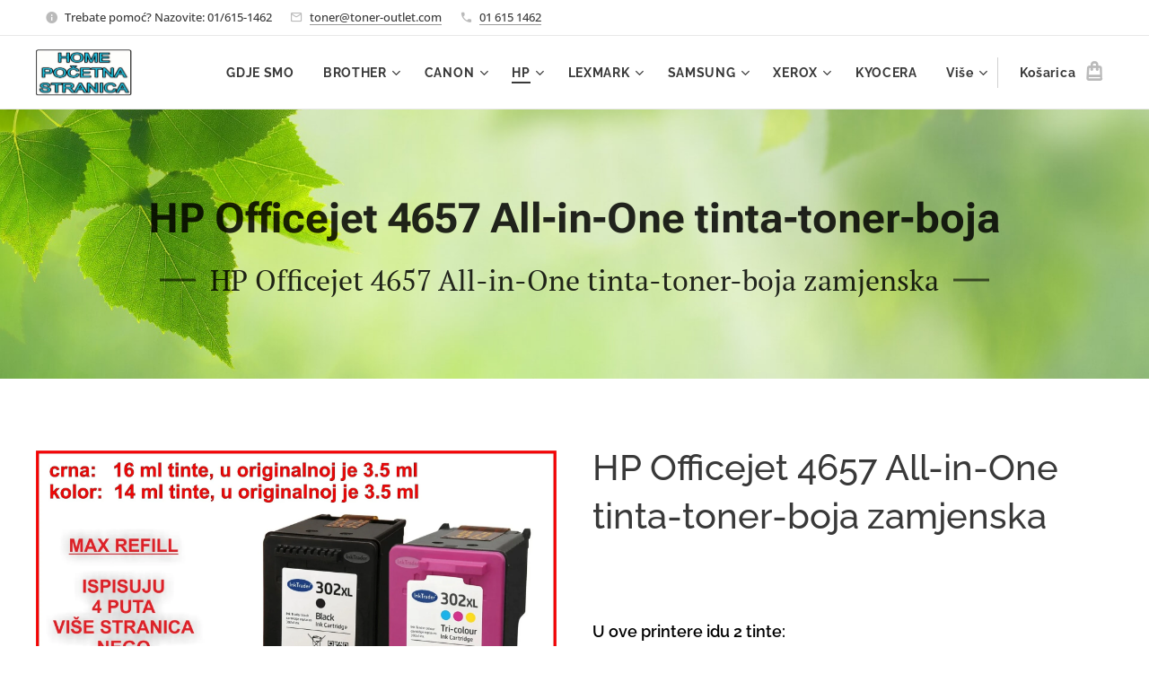

--- FILE ---
content_type: text/html; charset=UTF-8
request_url: https://www.toner-outlet.com/hp-officejet-4657-all-in-one-tinta-toner-boja/
body_size: 26924
content:
<!DOCTYPE html>
<html class="no-js" prefix="og: https://ogp.me/ns#" lang="hr">
<head><link rel="preconnect" href="https://duyn491kcolsw.cloudfront.net" crossorigin><link rel="preconnect" href="https://fonts.gstatic.com" crossorigin><meta charset="utf-8"><link rel="shortcut icon" href="https://duyn491kcolsw.cloudfront.net/files/24/24o/24o1pu.ico?ph=5a038f83ae"><link rel="apple-touch-icon" href="https://duyn491kcolsw.cloudfront.net/files/24/24o/24o1pu.ico?ph=5a038f83ae"><link rel="icon" href="https://duyn491kcolsw.cloudfront.net/files/24/24o/24o1pu.ico?ph=5a038f83ae">
    <meta http-equiv="X-UA-Compatible" content="IE=edge">
    <title>HP Officejet 4657 All-in-One tinta-toner-boja</title>
    <meta name="viewport" content="width=device-width,initial-scale=1">
    <meta name="msapplication-tap-highlight" content="no">
    
    <link href="https://duyn491kcolsw.cloudfront.net/files/0r/0rk/0rklmm.css?ph=5a038f83ae" media="print" rel="stylesheet">
    <link href="https://duyn491kcolsw.cloudfront.net/files/2e/2e5/2e5qgh.css?ph=5a038f83ae" media="screen and (min-width:100000em)" rel="stylesheet" data-type="cq" disabled>
    <link rel="stylesheet" href="https://duyn491kcolsw.cloudfront.net/files/45/45b/45boco.css?ph=5a038f83ae"><link rel="stylesheet" href="https://duyn491kcolsw.cloudfront.net/files/4e/4er/4ersdq.css?ph=5a038f83ae" media="screen and (min-width:37.5em)"><link rel="stylesheet" href="https://duyn491kcolsw.cloudfront.net/files/2v/2vp/2vpyx8.css?ph=5a038f83ae" data-wnd_color_scheme_file=""><link rel="stylesheet" href="https://duyn491kcolsw.cloudfront.net/files/34/34q/34qmjb.css?ph=5a038f83ae" data-wnd_color_scheme_desktop_file="" media="screen and (min-width:37.5em)" disabled=""><link rel="stylesheet" href="https://duyn491kcolsw.cloudfront.net/files/1j/1jo/1jorv9.css?ph=5a038f83ae" data-wnd_additive_color_file=""><link rel="stylesheet" href="https://duyn491kcolsw.cloudfront.net/files/1b/1b1/1b1pns.css?ph=5a038f83ae" data-wnd_typography_file=""><link rel="stylesheet" href="https://duyn491kcolsw.cloudfront.net/files/3z/3zn/3zn0c1.css?ph=5a038f83ae" data-wnd_typography_desktop_file="" media="screen and (min-width:37.5em)" disabled=""><script>(()=>{let e=!1;const t=()=>{if(!e&&window.innerWidth>=600){for(let e=0,t=document.querySelectorAll('head > link[href*="css"][media="screen and (min-width:37.5em)"]');e<t.length;e++)t[e].removeAttribute("disabled");e=!0}};t(),window.addEventListener("resize",t),"container"in document.documentElement.style||fetch(document.querySelector('head > link[data-type="cq"]').getAttribute("href")).then((e=>{e.text().then((e=>{const t=document.createElement("style");document.head.appendChild(t),t.appendChild(document.createTextNode(e)),import("https://duyn491kcolsw.cloudfront.net/client/js.polyfill/container-query-polyfill.modern.js").then((()=>{let e=setInterval((function(){document.body&&(document.body.classList.add("cq-polyfill-loaded"),clearInterval(e))}),100)}))}))}))})()</script>
<link rel="preload stylesheet" href="https://duyn491kcolsw.cloudfront.net/files/2m/2m8/2m8msc.css?ph=5a038f83ae" as="style"><meta name="description" content="HP Officejet 4657 All-in-One tinta-toner-boja zamjenska"><meta name="keywords" content=""><meta name="generator" content="Webnode 2"><meta name="apple-mobile-web-app-capable" content="no"><meta name="apple-mobile-web-app-status-bar-style" content="black"><meta name="format-detection" content="telephone=no"><meta name="google-site-verification" content="gTbp1YkDhEWSHN-PPpiYRdfPEFuRttF7y6C7hyVBKnQ" />

<!-- Google tag (gtag.js) -->
<script async src="https://www.googletagmanager.com/gtag/js?id=AW-11016582586"></script>
<script>
  window.dataLayer = window.dataLayer || [];
  function gtag(){dataLayer.push(arguments);}
  gtag('js', new Date());

  gtag('config', 'AW-11016582586');
</script>

<!-- Event snippet for Get directions conversion page -->
<script>
  gtag('event', 'conversion', {'send_to': 'AW-11016582586/D92iCLen3IYYELrrjoUp'});
</script>


<meta property="og:url" content="https://www.toner-outlet.com/hp-officejet-4657-all-in-one-tinta-toner-boja/"><meta property="og:title" content="HP Officejet 4657 All-in-One tinta-toner-boja"><meta property="og:type" content="article"><meta property="og:description" content="HP Officejet 4657 All-in-One tinta-toner-boja zamjenska"><meta property="og:site_name" content="TONER TINTA ZA PRINTER"><meta property="og:image" content="https://5a038f83ae.clvaw-cdnwnd.com/90ba5c5987a7697395a318c0eafd896d/200003461-2cd122cd15/700/HP%20302XL%20ink%20-%20HP302%20302XL%20tinta-toner-ink-6.jpeg?ph=5a038f83ae"><meta property="og:article:published_time" content="2025-09-18T00:00:00+0200"><meta name="robots" content="index,follow"><link rel="canonical" href="https://www.toner-outlet.com/hp-officejet-4657-all-in-one-tinta-toner-boja/"><script>window.checkAndChangeSvgColor=function(c){try{var a=document.getElementById(c);if(a){c=[["border","borderColor"],["outline","outlineColor"],["color","color"]];for(var h,b,d,f=[],e=0,m=c.length;e<m;e++)if(h=window.getComputedStyle(a)[c[e][1]].replace(/\s/g,"").match(/^rgb[a]?\(([0-9]{1,3}),([0-9]{1,3}),([0-9]{1,3})/i)){b="";for(var g=1;3>=g;g++)b+=("0"+parseInt(h[g],10).toString(16)).slice(-2);"0"===b.charAt(0)&&(d=parseInt(b.substr(0,2),16),d=Math.max(16,d),b=d.toString(16)+b.slice(-4));f.push(c[e][0]+"="+b)}if(f.length){var k=a.getAttribute("data-src"),l=k+(0>k.indexOf("?")?"?":"&")+f.join("&");a.src!=l&&(a.src=l,a.outerHTML=a.outerHTML)}}}catch(n){}};</script><script>
		window._gtmDataLayer = window._gtmDataLayer || [];
		(function(w,d,s,l,i){w[l]=w[l]||[];w[l].push({'gtm.start':new Date().getTime(),event:'gtm.js'});
		var f=d.getElementsByTagName(s)[0],j=d.createElement(s),dl=l!='dataLayer'?'&l='+l:'';
		j.async=true;j.src='https://www.googletagmanager.com/gtm.js?id='+i+dl;f.parentNode.insertBefore(j,f);})
		(window,document,'script','_gtmDataLayer','GTM-542MMSL');</script><script src="https://www.googletagmanager.com/gtag/js?id=AW-11016582586" async></script><script>
						window.dataLayer = window.dataLayer || [];
						function gtag(){
						
						dataLayer.push(arguments);}
						gtag('js', new Date());
						</script><script>gtag('config', 'AW-11016582586');</script><script>gtag('config', 'UA-7702957-3');</script></head>
<body class="l wt-page ac-s ac-i ac-n l-default l-d-none b-btn-sq b-btn-s-l b-btn-dn b-btn-bw-1 img-d-n img-t-u img-h-z line-solid b-e-ds lbox-l c-s-n   hb-on  wnd-fe   wnd-eshop"><noscript>
				<iframe
				 src="https://www.googletagmanager.com/ns.html?id=GTM-542MMSL"
				 height="0"
				 width="0"
				 style="display:none;visibility:hidden"
				 >
				 </iframe>
			</noscript>

<div class="wnd-page l-page cs-gray ac-none t-t-fs-l t-t-fw-s t-t-sp-n t-t-d-n t-s-fs-m t-s-fw-s t-s-sp-n t-s-d-n t-p-fs-m t-p-fw-m t-p-sp-n t-h-fs-l t-h-fw-s t-h-sp-n t-bq-fs-m t-bq-fw-m t-bq-sp-n t-bq-d-l t-btn-fw-s t-nav-fw-s t-pd-fw-s t-nav-tt-n">
    <div class="l-w t cf t-01">
        <div class="l-bg cf">
            <div class="s-bg-l">
                
                
            </div>
        </div>
        <header class="l-h cf">
            <div class="sw cf">
	<div class="sw-c cf"><section class="s s-hb cf sc-w   wnd-w-wide wnd-hbi-on wnd-hbi-news-on">
	<div class="s-w cf">
		<div class="s-o cf">
			<div class="s-bg cf">
                <div class="s-bg-l">
                    
                    
                </div>
			</div>
			<div class="s-c">
                <div class="s-hb-c cf">
                    <div class="hb-si">
                        
                    </div>
                    <div class="hb-ci">
                        <div class="ci">
    <div class="ci-c" data-placeholder="Kontaktni podaci"><div class="ci-news"><span>Trebate pomoć? Nazovite: 01/615-1462</span></div><div class="ci-mail"><span><a href="mailto:toner@toner-outlet.com">toner@toner-outlet.com</a></span></div><div class="ci-phone"><span><a href="tel:01 615 1462">01 615 1462</a></span></div></div>
</div>
                    </div>
                    <div class="hb-ccy">
                        
                    </div>
                    <div class="hb-lang">
                        
                    </div>
                </div>
			</div>
		</div>
	</div>
</section><section data-space="true" class="s s-hn s-hn-default wnd-mt-classic wnd-na-c logo-classic sc-w   wnd-w-wide wnd-nh-m hm-hidden wnd-nav-border wnd-nav-sticky menu-default-underline-grow">
	<div class="s-w">
		<div class="s-o">

			<div class="s-bg">
                <div class="s-bg-l">
                    
                    
                </div>
			</div>

			<div class="h-w h-f wnd-fixed">

				<div class="n-l">
					<div class="s-c menu-nav">
						<div class="logo-block">
							<div class="b b-l logo logo-default logo-nb pt-serif wnd-iar-2-1 logo-25 b-ls-m" id="wnd_LogoBlock_616550" data-wnd_mvc_type="wnd.fe.LogoBlock">
	<div class="b-l-c logo-content">
		<a class="b-l-link logo-link" href="/home/">

			<div class="b-l-image logo-image">
				<div class="b-l-image-w logo-image-cell">
                    <picture><source type="image/webp" srcset="https://5a038f83ae.clvaw-cdnwnd.com/90ba5c5987a7697395a318c0eafd896d/200003437-64a4364a47/450/zamjenski-toneri-tinte-Zagreb-3.webp?ph=5a038f83ae 450w, https://5a038f83ae.clvaw-cdnwnd.com/90ba5c5987a7697395a318c0eafd896d/200003437-64a4364a47/700/zamjenski-toneri-tinte-Zagreb-3.webp?ph=5a038f83ae 700w, https://5a038f83ae.clvaw-cdnwnd.com/90ba5c5987a7697395a318c0eafd896d/200003437-64a4364a47/zamjenski-toneri-tinte-Zagreb-3.webp?ph=5a038f83ae 900w" sizes="(min-width: 600px) 450px, (min-width: 360px) calc(100vw * 0.8), 100vw" ><img src="https://5a038f83ae.clvaw-cdnwnd.com/90ba5c5987a7697395a318c0eafd896d/200001331-0db330db36/zamjenski-toneri-tinte-Zagreb-3.png?ph=5a038f83ae" alt="" width="900" height="438" class="wnd-logo-img" ></picture>
				</div>
			</div>

			

			<div class="b-l-br logo-br"></div>

			<div class="b-l-text logo-text-wrapper">
				<div class="b-l-text-w logo-text">
					<span class="b-l-text-c logo-text-cell"></span>
				</div>
			</div>

		</a>
	</div>
</div>
						</div>

						<div id="menu-slider">
							<div id="menu-block">
								<nav id="menu"><div class="menu-font menu-wrapper">
	<a href="#" class="menu-close" rel="nofollow" title="Close Menu"></a>
	<ul role="menubar" aria-label="Izbornik" class="level-1">
		<li role="none">
			<a class="menu-item" role="menuitem" href="/kontakt/"><span class="menu-item-text">GDJE SMO</span></a>
			
		</li><li role="none" class="wnd-with-submenu">
			<a class="menu-item" role="menuitem" href="/brother-toner-tinta/"><span class="menu-item-text">BROTHER</span></a>
			<ul role="menubar" aria-label="Izbornik" class="level-2">
		<li role="none" class="wnd-with-submenu">
			<a class="menu-item" role="menuitem" href="/brother-toner/"><span class="menu-item-text">Brother crno-bijeli toneri</span></a>
			<ul role="menubar" aria-label="Izbornik" class="level-3">
		<li role="none">
			<a class="menu-item" role="menuitem" href="/brother-dcp-l5510-dcp-l5510dw-toner/"><span class="menu-item-text">Brother DCP-L5510 / DCP-L5510DW toner</span></a>
			
		</li><li role="none">
			<a class="menu-item" role="menuitem" href="/brother-hl-l-5210dn-hl-l-5210dnt-toner/"><span class="menu-item-text">Brother HL-L-5210DN / HL-L-5210DNT toner</span></a>
			
		</li><li role="none">
			<a class="menu-item" role="menuitem" href="/brother-hl-l-5210dw-hl-l-5210dwt-toner/"><span class="menu-item-text">Brother HL-L-5210DW / HL-L-5210DWT toner</span></a>
			
		</li><li role="none">
			<a class="menu-item" role="menuitem" href="/brother-hl-l-5215dn-toner/"><span class="menu-item-text">Brother HL-L-5215DN toner</span></a>
			
		</li><li role="none">
			<a class="menu-item" role="menuitem" href="/brother-hl-l-6210dw-toner/"><span class="menu-item-text">Brother HL-L-6210DW toner</span></a>
			
		</li><li role="none">
			<a class="menu-item" role="menuitem" href="/brother-hl-l-6410dn-toner/"><span class="menu-item-text">Brother HL-L-6410DN toner</span></a>
			
		</li><li role="none">
			<a class="menu-item" role="menuitem" href="/brother-hl-l-6415dn-hl-l-6415dw-toner/"><span class="menu-item-text">Brother HL-L-6415DN / HL-L-6415DW toner</span></a>
			
		</li><li role="none">
			<a class="menu-item" role="menuitem" href="/brother-mfc-ex-910-toner/"><span class="menu-item-text">Brother MFC-EX-910 toner</span></a>
			
		</li><li role="none">
			<a class="menu-item" role="menuitem" href="/brother-mfc-l-5710dn-mfc-l-5710dw-toner/"><span class="menu-item-text">Brother MFC-L-5710DN / MFC-L-5710DW toner</span></a>
			
		</li><li role="none">
			<a class="menu-item" role="menuitem" href="/brother-mfc-l-5715dn-toner/"><span class="menu-item-text">Brother MFC-L-5715DN toner</span></a>
			
		</li><li role="none">
			<a class="menu-item" role="menuitem" href="/brother-mfc-l-6710dw-toner/"><span class="menu-item-text">Brother MFC-L-6710DW toner</span></a>
			
		</li><li role="none">
			<a class="menu-item" role="menuitem" href="/brother-mfc-l-6910dn-toner/"><span class="menu-item-text">Brother MFC-L-6910DN toner</span></a>
			
		</li><li role="none">
			<a class="menu-item" role="menuitem" href="/brother-mfc-l-6915dn-toner/"><span class="menu-item-text">Brother MFC-L-6915DN toner</span></a>
			
		</li><li role="none">
			<a class="menu-item" role="menuitem" href="/brother-hl-l2402d-toner/"><span class="menu-item-text">Brother HL-L2402D toner</span></a>
			
		</li><li role="none">
			<a class="menu-item" role="menuitem" href="/brother-hl-l2442dw-toner/"><span class="menu-item-text">Brother HL-L2442DW toner</span></a>
			
		</li><li role="none">
			<a class="menu-item" role="menuitem" href="/brother-hl-l2460dn-toner/"><span class="menu-item-text">Brother HL-L2460DN toner</span></a>
			
		</li><li role="none">
			<a class="menu-item" role="menuitem" href="/brother-dcp-l2600d-toner/"><span class="menu-item-text">Brother DCP-L2600D toner</span></a>
			
		</li><li role="none">
			<a class="menu-item" role="menuitem" href="/brother-dcp-l2622dw-toner/"><span class="menu-item-text">Brother DCP-L2622DW toner</span></a>
			
		</li><li role="none">
			<a class="menu-item" role="menuitem" href="/brother-dcp-l2640dn-toner/"><span class="menu-item-text">Brother DCP-L2640DN toner</span></a>
			
		</li><li role="none">
			<a class="menu-item" role="menuitem" href="/brother-dcp-l2802dn-toner/"><span class="menu-item-text">Brother DCP-L2802DN toner</span></a>
			
		</li><li role="none">
			<a class="menu-item" role="menuitem" href="/brother-dcp-l2802dw-toner/"><span class="menu-item-text">Brother DCP-L2802DW toner</span></a>
			
		</li><li role="none">
			<a class="menu-item" role="menuitem" href="/brother-dcp-l2862dw-toner/"><span class="menu-item-text">Brother DCP-L2862DW toner</span></a>
			
		</li><li role="none">
			<a class="menu-item" role="menuitem" href="/brother-mfc-l2922dw-toner/"><span class="menu-item-text">Brother MFC-L2922DW toner</span></a>
			
		</li><li role="none">
			<a class="menu-item" role="menuitem" href="/brother-hl-l2400-series-toner/"><span class="menu-item-text">Brother HL-L2400 Series Toner Zamjenski</span></a>
			
		</li><li role="none">
			<a class="menu-item" role="menuitem" href="/brother-hl-l2400d-toner/"><span class="menu-item-text">Brother HL-L2400D toner zamjenski</span></a>
			
		</li><li role="none">
			<a class="menu-item" role="menuitem" href="/brother-hl-l2400dw-toner/"><span class="menu-item-text">Brother HL-L2400DW toner zamjenski</span></a>
			
		</li><li role="none">
			<a class="menu-item" role="menuitem" href="/brother-hl-l2400dwe-toner/"><span class="menu-item-text">Brother HL-L2400DWE toner zamjenski</span></a>
			
		</li><li role="none">
			<a class="menu-item" role="menuitem" href="/brother-hl-l2445dw-toner/"><span class="menu-item-text">Brother HL-L2445DW toner zamjenski</span></a>
			
		</li><li role="none">
			<a class="menu-item" role="menuitem" href="/brother-hl-l2447dw-toner/"><span class="menu-item-text">Brother HL-L2447DW toner zamjenski</span></a>
			
		</li><li role="none">
			<a class="menu-item" role="menuitem" href="/brother-dcp-l2620dw-toner/"><span class="menu-item-text">Brother DCP-L2620DW toner zamjenski</span></a>
			
		</li><li role="none">
			<a class="menu-item" role="menuitem" href="/brother-dcp-l2627dw-toner/"><span class="menu-item-text">Brother DCP-L2627DW toner</span></a>
			
		</li><li role="none">
			<a class="menu-item" role="menuitem" href="/brother-dcp-l2627dwe-toner/"><span class="menu-item-text">Brother DCP-L2627DWE toner</span></a>
			
		</li><li role="none">
			<a class="menu-item" role="menuitem" href="/brother-dcp-l2627dwxl-toner/"><span class="menu-item-text">Brother DCP-L2627DWXL toner</span></a>
			
		</li><li role="none">
			<a class="menu-item" role="menuitem" href="/brother-dcp-l2660dw-toner/"><span class="menu-item-text">Brother DCP-L2660DW toner</span></a>
			
		</li><li role="none">
			<a class="menu-item" role="menuitem" href="/brother-dcp-l2665dw-toner/"><span class="menu-item-text">Brother DCP-L2665DW toner</span></a>
			
		</li><li role="none">
			<a class="menu-item" role="menuitem" href="/brother-hl-l2865dw-toner/"><span class="menu-item-text">Brother HL-L2865DW toner</span></a>
			
		</li><li role="none">
			<a class="menu-item" role="menuitem" href="/brother-mfc-l2800dw-toner/"><span class="menu-item-text">Brother MFC-L2800DW toner</span></a>
			
		</li><li role="none">
			<a class="menu-item" role="menuitem" href="/brother-mfc-l2827dw-toner/"><span class="menu-item-text">Brother MFC-L2827DW toner</span></a>
			
		</li><li role="none">
			<a class="menu-item" role="menuitem" href="/brother-mfc-l2827dwxl-toner/"><span class="menu-item-text">Brother MFC-L2827DWXL toner</span></a>
			
		</li><li role="none">
			<a class="menu-item" role="menuitem" href="/brother-mfc-l2835dw-toner/"><span class="menu-item-text">Brother MFC-L2835DW toner</span></a>
			
		</li><li role="none">
			<a class="menu-item" role="menuitem" href="/brother-mfc-l2860dw-toner/"><span class="menu-item-text">Brother MFC-L2860DW toner</span></a>
			
		</li><li role="none">
			<a class="menu-item" role="menuitem" href="/brother-mfc-l2860dwe-toner/"><span class="menu-item-text">Brother MFC-L2860DWE toner</span></a>
			
		</li><li role="none">
			<a class="menu-item" role="menuitem" href="/brother-mfc-l2960dw-toner/"><span class="menu-item-text">Brother MFC-L2960DW toner</span></a>
			
		</li><li role="none">
			<a class="menu-item" role="menuitem" href="/brother-mfc-l2980dw-toner/"><span class="menu-item-text">Brother MFC-L2980DW toner</span></a>
			
		</li>
	</ul>
		</li><li role="none">
			<a class="menu-item" role="menuitem" href="/brother-drum/"><span class="menu-item-text">Brother drum</span></a>
			
		</li><li role="none">
			<a class="menu-item" role="menuitem" href="/brother-tinta/"><span class="menu-item-text">Brother tinta</span></a>
			
		</li><li role="none">
			<a class="menu-item" role="menuitem" href="/brother-kolor-toneri/"><span class="menu-item-text">Brother kolor toneri</span></a>
			
		</li>
	</ul>
		</li><li role="none" class="wnd-with-submenu">
			<a class="menu-item" role="menuitem" href="/canon-toner-tinta/"><span class="menu-item-text">CANON</span></a>
			<ul role="menubar" aria-label="Izbornik" class="level-2">
		<li role="none" class="wnd-with-submenu">
			<a class="menu-item" role="menuitem" href="/canon-toner/"><span class="menu-item-text">CANON crno-bijeli toneri</span></a>
			<ul role="menubar" aria-label="Izbornik" class="level-3">
		<li role="none">
			<a class="menu-item" role="menuitem" href="/canon-lbp351-series-toner/"><span class="menu-item-text">Canon LBP351 Series toner</span></a>
			
		</li><li role="none">
			<a class="menu-item" role="menuitem" href="/canon-lbp351dn-toner/"><span class="menu-item-text">Canon LBP351dn toner</span></a>
			
		</li><li role="none">
			<a class="menu-item" role="menuitem" href="/canon-lbp351x-toner/"><span class="menu-item-text">Canon LBP351x toner</span></a>
			
		</li><li role="none">
			<a class="menu-item" role="menuitem" href="/canon-lbp352-toner/"><span class="menu-item-text">Canon LBP352 toner</span></a>
			
		</li><li role="none">
			<a class="menu-item" role="menuitem" href="/canon-lbp352dn-toner/"><span class="menu-item-text">Canon LBP352dn toner</span></a>
			
		</li><li role="none">
			<a class="menu-item" role="menuitem" href="/canon-lbp352x-toner/"><span class="menu-item-text">Canon LBP352x toner</span></a>
			
		</li><li role="none">
			<a class="menu-item" role="menuitem" href="/canon-i-sensys-lbp-350-series-toner/"><span class="menu-item-text">Canon i-SENSYS LBP-350 Series toner</span></a>
			
		</li><li role="none">
			<a class="menu-item" role="menuitem" href="/canon-i-sensys-lbp-351-series-toner/"><span class="menu-item-text">Canon i-SENSYS LBP-351 Series toner</span></a>
			
		</li><li role="none">
			<a class="menu-item" role="menuitem" href="/canon-i-sensys-lbp-351dn-toner/"><span class="menu-item-text">Canon i-SENSYS LBP-351dn toner</span></a>
			
		</li><li role="none">
			<a class="menu-item" role="menuitem" href="/canon-i-sensys-lbp-351x-toner/"><span class="menu-item-text">Canon i-SENSYS LBP-351x toner</span></a>
			
		</li><li role="none">
			<a class="menu-item" role="menuitem" href="/canon-i-sensys-lbp-352dn-toner/"><span class="menu-item-text">Canon i-SENSYS LBP-352dn toner</span></a>
			
		</li><li role="none">
			<a class="menu-item" role="menuitem" href="/canon-lbp312-toner/"><span class="menu-item-text">Canon LBP312 toner</span></a>
			
		</li><li role="none">
			<a class="menu-item" role="menuitem" href="/canon-lbp312dn-toner/"><span class="menu-item-text">Canon LBP312dn toner</span></a>
			
		</li><li role="none">
			<a class="menu-item" role="menuitem" href="/canon-lbp312dnf-toner/"><span class="menu-item-text">Canon LBP312dnf toner</span></a>
			
		</li><li role="none">
			<a class="menu-item" role="menuitem" href="/canon-lbp312x-toner/"><span class="menu-item-text">Canon LBP312x toner</span></a>
			
		</li><li role="none">
			<a class="menu-item" role="menuitem" href="/canon-i-sensys-lbp310-series-toner/"><span class="menu-item-text">Canon i-SENSYS LBP310 Series toner</span></a>
			
		</li><li role="none">
			<a class="menu-item" role="menuitem" href="/canon-i-sensys-lbp312-series-toner/"><span class="menu-item-text">Canon i-SENSYS LBP312 Series toner</span></a>
			
		</li><li role="none">
			<a class="menu-item" role="menuitem" href="/canon-i-sensys-lbp312dn-toner/"><span class="menu-item-text">Canon i-SENSYS LBP312dn toner</span></a>
			
		</li><li role="none">
			<a class="menu-item" role="menuitem" href="/canon-i-sensys-lbp312dnf-toner/"><span class="menu-item-text">Canon i-SENSYS LBP312dnf toner</span></a>
			
		</li><li role="none">
			<a class="menu-item" role="menuitem" href="/canon-i-sensys-lbp312x-toner/"><span class="menu-item-text">Canon i-SENSYS LBP312x toner</span></a>
			
		</li><li role="none">
			<a class="menu-item" role="menuitem" href="/canon-i-sensys-mf520-series-toner/"><span class="menu-item-text">Canon i-SENSYS MF520 Series toner</span></a>
			
		</li><li role="none">
			<a class="menu-item" role="menuitem" href="/canon-i-sensys-mf522-mf522x-toner/"><span class="menu-item-text">Canon i-SENSYS MF522 / MF522x toner</span></a>
			
		</li><li role="none">
			<a class="menu-item" role="menuitem" href="/canon-i-sensys-mf525-mf525dw-toner/"><span class="menu-item-text">Canon i-SENSYS MF525 / MF525dw toner</span></a>
			
		</li><li role="none">
			<a class="menu-item" role="menuitem" href="/canon-i-sensys-mf525x-toner/"><span class="menu-item-text">Canon i-SENSYS MF525x toner</span></a>
			
		</li><li role="none">
			<a class="menu-item" role="menuitem" href="/canon-lbp-2900-toner/"><span class="menu-item-text">Canon LBP-2900 toner</span></a>
			
		</li><li role="none">
			<a class="menu-item" role="menuitem" href="/canon-lbp-3000-toner/"><span class="menu-item-text">Canon LBP-3000 toner</span></a>
			
		</li><li role="none">
			<a class="menu-item" role="menuitem" href="/canon-lasershot-lbp2900-toner/"><span class="menu-item-text">Canon Lasershot LBP2900 toner</span></a>
			
		</li><li role="none">
			<a class="menu-item" role="menuitem" href="/canon-lasershot-lbp3000-toner/"><span class="menu-item-text">Canon Lasershot LBP3000 toner</span></a>
			
		</li><li role="none">
			<a class="menu-item" role="menuitem" href="/canon-i-sensys-lbp2900-toner/"><span class="menu-item-text">Canon i-SENSYS LBP2900 toner</span></a>
			
		</li><li role="none">
			<a class="menu-item" role="menuitem" href="/canon-i-sensys-lbp2900b-toner/"><span class="menu-item-text">Canon i-SENSYS LBP2900b toner</span></a>
			
		</li><li role="none">
			<a class="menu-item" role="menuitem" href="/canon-i-sensys-lbp2900i-toner/"><span class="menu-item-text">Canon i-SENSYS LBP2900i toner</span></a>
			
		</li><li role="none">
			<a class="menu-item" role="menuitem" href="/canon-i-sensys-lbp3000-toner/"><span class="menu-item-text">Canon i-SENSYS LBP3000 toner</span></a>
			
		</li><li role="none">
			<a class="menu-item" role="menuitem" href="/canon-lbp-3010-toner/"><span class="menu-item-text">Canon LBP-3010 toner</span></a>
			
		</li><li role="none">
			<a class="menu-item" role="menuitem" href="/canon-lbp-3100-toner/"><span class="menu-item-text">Canon LBP-3100 toner</span></a>
			
		</li><li role="none">
			<a class="menu-item" role="menuitem" href="/canon-i-sensys-lbp-3010-toner/"><span class="menu-item-text">Canon i-SENSYS LBP-3010 toner</span></a>
			
		</li><li role="none">
			<a class="menu-item" role="menuitem" href="/canon-i-sensys-lbp-3010b-toner/"><span class="menu-item-text">Canon i-SENSYS LBP-3010b toner</span></a>
			
		</li><li role="none">
			<a class="menu-item" role="menuitem" href="/canon-i-sensys-lbp-3100-toner/"><span class="menu-item-text">Canon i-SENSYS LBP-3100 toner</span></a>
			
		</li><li role="none">
			<a class="menu-item" role="menuitem" href="/canon-i-sensys-lbp-6000-toner/"><span class="menu-item-text">Canon i-SENSYS LBP-6000 toner</span></a>
			
		</li><li role="none">
			<a class="menu-item" role="menuitem" href="/canon-i-sensys-lbp-6000b-toner/"><span class="menu-item-text">Canon i-SENSYS LBP-6000b toner</span></a>
			
		</li><li role="none">
			<a class="menu-item" role="menuitem" href="/canon-i-sensys-lbp-6020-toner/"><span class="menu-item-text">Canon i-SENSYS LBP-6020 toner</span></a>
			
		</li><li role="none">
			<a class="menu-item" role="menuitem" href="/canon-i-sensys-lbp-6020b-toner/"><span class="menu-item-text">Canon i-SENSYS LBP-6020b toner</span></a>
			
		</li><li role="none">
			<a class="menu-item" role="menuitem" href="/canon-i-sensys-lbp-6030-toner/"><span class="menu-item-text">Canon i-SENSYS LBP-6030 toner</span></a>
			
		</li><li role="none">
			<a class="menu-item" role="menuitem" href="/canon-i-sensys-lbp-6030b-toner/"><span class="menu-item-text">Canon i-SENSYS LBP-6030b toner</span></a>
			
		</li><li role="none">
			<a class="menu-item" role="menuitem" href="/canon-i-sensys-lbp-6030w-toner/"><span class="menu-item-text">Canon i-SENSYS LBP-6030w toner</span></a>
			
		</li><li role="none">
			<a class="menu-item" role="menuitem" href="/canon-i-sensys-mf-3010-toner/"><span class="menu-item-text">Canon i-SENSYS MF-3010 toner</span></a>
			
		</li><li role="none">
			<a class="menu-item" role="menuitem" href="/canon-i-sensys-mf-3010vp-toner/"><span class="menu-item-text">Canon i-SENSYS MF-3010VP toner</span></a>
			
		</li><li role="none">
			<a class="menu-item" role="menuitem" href="/canon-i-sensys-mf-4400-series-toner/"><span class="menu-item-text">Canon i-SENSYS MF-4400 Series toner</span></a>
			
		</li><li role="none">
			<a class="menu-item" role="menuitem" href="/canon-i-sensys-mf-4410-toner/"><span class="menu-item-text">Canon i-SENSYS MF-4410 toner</span></a>
			
		</li><li role="none">
			<a class="menu-item" role="menuitem" href="/canon-i-sensys-mf-4430-toner/"><span class="menu-item-text">Canon i-SENSYS MF-4430 toner</span></a>
			
		</li><li role="none">
			<a class="menu-item" role="menuitem" href="/canon-i-sensys-mf-4450-toner/"><span class="menu-item-text">Canon i-SENSYS MF-4450 toner</span></a>
			
		</li><li role="none">
			<a class="menu-item" role="menuitem" href="/canon-i-sensys-mf-4500-series-toner/"><span class="menu-item-text">Canon i-SENSYS MF-4500 Series toner</span></a>
			
		</li><li role="none">
			<a class="menu-item" role="menuitem" href="/canon-i-sensys-mf-4550-mf-4550d-toner/"><span class="menu-item-text">Canon i-SENSYS MF-4550 / MF-4550d toner</span></a>
			
		</li><li role="none">
			<a class="menu-item" role="menuitem" href="/canon-i-sensys-mf-4570-mf-4570dn-toner/"><span class="menu-item-text">Canon i-SENSYS MF-4570 / MF-4570dn toner</span></a>
			
		</li><li role="none">
			<a class="menu-item" role="menuitem" href="/canon-i-sensys-mf-4570dw-toner/"><span class="menu-item-text">Canon i-SENSYS MF-4570dw toner</span></a>
			
		</li><li role="none">
			<a class="menu-item" role="menuitem" href="/canon-i-sensys-mf-4580-mf-4580dn-toner/"><span class="menu-item-text">Canon i-SENSYS MF-4580 / MF-4580dn toner</span></a>
			
		</li><li role="none">
			<a class="menu-item" role="menuitem" href="/canon-i-sensys-mf-4700-series-toner/"><span class="menu-item-text">Canon i-SENSYS MF-4700 Series toner</span></a>
			
		</li><li role="none">
			<a class="menu-item" role="menuitem" href="/canon-i-sensys-mf-4730-toner/"><span class="menu-item-text">Canon i-SENSYS MF-4730 toner</span></a>
			
		</li><li role="none">
			<a class="menu-item" role="menuitem" href="/canon-i-sensys-mf-4750-toner/"><span class="menu-item-text">Canon i-SENSYS MF-4750 toner</span></a>
			
		</li><li role="none">
			<a class="menu-item" role="menuitem" href="/canon-i-sensys-mf-4770-mf-4770n-toner/"><span class="menu-item-text">Canon i-SENSYS MF-4770 / MF-4770n toner</span></a>
			
		</li><li role="none">
			<a class="menu-item" role="menuitem" href="/canon-i-sensys-mf-4780-mf-4780w-toner/"><span class="menu-item-text">Canon i-SENSYS MF-4780 / MF-4780w toner</span></a>
			
		</li><li role="none">
			<a class="menu-item" role="menuitem" href="/canon-i-sensys-mf-4800-series-toner/"><span class="menu-item-text">Canon i-SENSYS MF-4800 Series toner</span></a>
			
		</li><li role="none">
			<a class="menu-item" role="menuitem" href="/canon-i-sensys-mf-4820-mf-4820w-toner/"><span class="menu-item-text">Canon i-SENSYS MF-4820 / MF-4820w toner</span></a>
			
		</li><li role="none">
			<a class="menu-item" role="menuitem" href="/canon-i-sensys-mf-4870-mf-4870dn-toner/"><span class="menu-item-text">Canon i-SENSYS MF-4870 / MF-4870dn toner</span></a>
			
		</li><li role="none">
			<a class="menu-item" role="menuitem" href="/canon-i-sensys-mf-4880-mf-4880dw-toner/"><span class="menu-item-text">Canon i-SENSYS MF-4880 / MF-4880dw toner</span></a>
			
		</li><li role="none">
			<a class="menu-item" role="menuitem" href="/canon-i-sensys-mf-4890-mf-4890dw-toner/"><span class="menu-item-text">Canon i-SENSYS MF-4890 / MF-4890dw toner</span></a>
			
		</li><li role="none">
			<a class="menu-item" role="menuitem" href="/canon-i-sensys-lbp-151dw-toner/"><span class="menu-item-text">Canon i-SENSYS LBP-151dw toner</span></a>
			
		</li><li role="none">
			<a class="menu-item" role="menuitem" href="/canon-i-sensys-mf-210-series-toner/"><span class="menu-item-text">Canon i-SENSYS MF-210 Series toner</span></a>
			
		</li><li role="none">
			<a class="menu-item" role="menuitem" href="/canon-i-sensys-mf-211-toner/"><span class="menu-item-text">Canon i-SENSYS MF-211 toner</span></a>
			
		</li><li role="none">
			<a class="menu-item" role="menuitem" href="/canon-i-sensys-mf-212w-toner/"><span class="menu-item-text">Canon i-SENSYS MF-212w toner</span></a>
			
		</li><li role="none">
			<a class="menu-item" role="menuitem" href="/canon-i-sensys-mf-216n-toner/"><span class="menu-item-text">Canon i-SENSYS MF-216n toner</span></a>
			
		</li><li role="none">
			<a class="menu-item" role="menuitem" href="/canon-i-sensys-mf-217w-toner/"><span class="menu-item-text">Canon i-SENSYS MF-217w toner</span></a>
			
		</li><li role="none">
			<a class="menu-item" role="menuitem" href="/canon-i-sensys-mf-220-series-toner/"><span class="menu-item-text">Canon i-SENSYS MF-220 Series toner</span></a>
			
		</li><li role="none">
			<a class="menu-item" role="menuitem" href="/canon-i-sensys-mf-226dn-toner/"><span class="menu-item-text">Canon i-SENSYS MF-226dn toner</span></a>
			
		</li><li role="none">
			<a class="menu-item" role="menuitem" href="/canon-i-sensys-mf-227dw-toner/"><span class="menu-item-text">Canon i-SENSYS MF-227dw toner</span></a>
			
		</li><li role="none">
			<a class="menu-item" role="menuitem" href="/canon-i-sensys-mf-229dw-toner/"><span class="menu-item-text">Canon i-SENSYS MF-229dw toner</span></a>
			
		</li><li role="none">
			<a class="menu-item" role="menuitem" href="/canon-i-sensys-mf-230-series-toner/"><span class="menu-item-text">Canon i-SENSYS MF-230 Series toner</span></a>
			
		</li><li role="none">
			<a class="menu-item" role="menuitem" href="/canon-i-sensys-mf-231-toner/"><span class="menu-item-text">Canon i-SENSYS MF-231 toner</span></a>
			
		</li><li role="none">
			<a class="menu-item" role="menuitem" href="/canon-i-sensys-mf-232w-toner/"><span class="menu-item-text">Canon i-SENSYS MF-232w toner</span></a>
			
		</li><li role="none">
			<a class="menu-item" role="menuitem" href="/canon-i-sensys-mf-236n-toner/"><span class="menu-item-text">Canon i-SENSYS MF-236n toner</span></a>
			
		</li><li role="none">
			<a class="menu-item" role="menuitem" href="/canon-i-sensys-mf-237w-toner/"><span class="menu-item-text">Canon i-SENSYS MF-237w toner</span></a>
			
		</li><li role="none">
			<a class="menu-item" role="menuitem" href="/canon-i-sensys-mf-240-series-toner/"><span class="menu-item-text">Canon i-SENSYS MF-240 Series toner</span></a>
			
		</li><li role="none">
			<a class="menu-item" role="menuitem" href="/canon-i-sensys-mf-242dw-toner/"><span class="menu-item-text">Canon i-SENSYS MF-242dw toner</span></a>
			
		</li><li role="none">
			<a class="menu-item" role="menuitem" href="/canon-i-sensys-mf-244dw-toner/"><span class="menu-item-text">Canon i-SENSYS MF-244dw toner</span></a>
			
		</li><li role="none">
			<a class="menu-item" role="menuitem" href="/canon-i-sensys-mf-247dw-toner/"><span class="menu-item-text">Canon i-SENSYS MF-247dw toner</span></a>
			
		</li><li role="none">
			<a class="menu-item" role="menuitem" href="/canon-i-sensys-mf-249dw-toner/"><span class="menu-item-text">Canon i-SENSYS MF-249dw toner</span></a>
			
		</li><li role="none">
			<a class="menu-item" role="menuitem" href="/canon-imageclass-mf-216n-toner/"><span class="menu-item-text">Canon imageCLASS MF-216n toner</span></a>
			
		</li><li role="none">
			<a class="menu-item" role="menuitem" href="/canon-i-sensys-mf-420-series-toner/"><span class="menu-item-text">Canon i-SENSYS MF-420 Series toner</span></a>
			
		</li><li role="none">
			<a class="menu-item" role="menuitem" href="/canon-i-sensys-mf-421-toner/"><span class="menu-item-text">Canon i-SENSYS MF-421 toner</span></a>
			
		</li><li role="none">
			<a class="menu-item" role="menuitem" href="/canon-i-sensys-mf-421dw-toner/"><span class="menu-item-text">Canon i-SENSYS MF-421dw toner</span></a>
			
		</li><li role="none">
			<a class="menu-item" role="menuitem" href="/canon-i-sensys-mf-424-toner/"><span class="menu-item-text">Canon i-SENSYS MF-424 toner</span></a>
			
		</li><li role="none">
			<a class="menu-item" role="menuitem" href="/canon-i-sensys-mf-424dw-toner/"><span class="menu-item-text">Canon i-SENSYS MF-424dw toner</span></a>
			
		</li><li role="none">
			<a class="menu-item" role="menuitem" href="/canon-i-sensys-mf-424dwth-toner/"><span class="menu-item-text">Canon i-SENSYS MF-424dwth toner</span></a>
			
		</li><li role="none">
			<a class="menu-item" role="menuitem" href="/canon-i-sensys-mf-426-toner/"><span class="menu-item-text">Canon i-SENSYS MF-426 toner</span></a>
			
		</li><li role="none">
			<a class="menu-item" role="menuitem" href="/canon-i-sensys-mf-426dw-toner/"><span class="menu-item-text">Canon i-SENSYS MF-426dw toner</span></a>
			
		</li><li role="none">
			<a class="menu-item" role="menuitem" href="/canon-i-sensys-mf-428-toner/"><span class="menu-item-text">Canon i-SENSYS MF-428 toner</span></a>
			
		</li><li role="none">
			<a class="menu-item" role="menuitem" href="/canon-i-sensys-mf-428x-toner/"><span class="menu-item-text">Canon i-SENSYS MF-428x toner</span></a>
			
		</li><li role="none">
			<a class="menu-item" role="menuitem" href="/canon-i-sensys-mf-429-toner/"><span class="menu-item-text">Canon i-SENSYS MF-429 toner</span></a>
			
		</li><li role="none">
			<a class="menu-item" role="menuitem" href="/canon-i-sensys-mf-429dw-toner/"><span class="menu-item-text">Canon i-SENSYS MF-429dw toner</span></a>
			
		</li><li role="none">
			<a class="menu-item" role="menuitem" href="/canon-i-sensys-mf-429x-toner/"><span class="menu-item-text">Canon i-SENSYS MF-429x toner</span></a>
			
		</li><li role="none">
			<a class="menu-item" role="menuitem" href="/canon-i-sensys-lbp-210-series-toner/"><span class="menu-item-text">Canon i-SENSYS LBP-210 Series toner</span></a>
			
		</li><li role="none">
			<a class="menu-item" role="menuitem" href="/canon-i-sensys-lbp-212-toner/"><span class="menu-item-text">Canon i-SENSYS LBP-212 toner</span></a>
			
		</li><li role="none">
			<a class="menu-item" role="menuitem" href="/canon-i-sensys-lbp-212dw-toner/"><span class="menu-item-text">Canon i-SENSYS LBP-212dw toner</span></a>
			
		</li><li role="none">
			<a class="menu-item" role="menuitem" href="/canon-i-sensys-lbp-214-toner/"><span class="menu-item-text">Canon i-SENSYS LBP-214 toner</span></a>
			
		</li><li role="none">
			<a class="menu-item" role="menuitem" href="/canon-i-sensys-lbp-214dw-toner/"><span class="menu-item-text">Canon i-SENSYS LBP-214dw toner</span></a>
			
		</li><li role="none">
			<a class="menu-item" role="menuitem" href="/canon-i-sensys-lbp-215-toner/"><span class="menu-item-text">Canon i-SENSYS LBP-215 toner</span></a>
			
		</li><li role="none">
			<a class="menu-item" role="menuitem" href="/canon-i-sensys-lbp-215dw-toner/"><span class="menu-item-text">Canon i-SENSYS LBP-215dw toner</span></a>
			
		</li><li role="none">
			<a class="menu-item" role="menuitem" href="/canon-i-sensys-lbp-215x-toner/"><span class="menu-item-text">Canon i-SENSYS LBP-215x toner</span></a>
			
		</li><li role="none">
			<a class="menu-item" role="menuitem" href="/canon-i-sensys-mf-440-series-toner/"><span class="menu-item-text">Canon i-SENSYS MF-440 Series toner</span></a>
			
		</li><li role="none">
			<a class="menu-item" role="menuitem" href="/canon-i-sensys-mf-443dw-toner/"><span class="menu-item-text">Canon i-SENSYS MF-443dw toner</span></a>
			
		</li><li role="none">
			<a class="menu-item" role="menuitem" href="/canon-i-sensys-mf-445dw-toner/"><span class="menu-item-text">Canon i-SENSYS MF-445dw toner</span></a>
			
		</li><li role="none">
			<a class="menu-item" role="menuitem" href="/canon-i-sensys-mf-446x-toner/"><span class="menu-item-text">Canon i-SENSYS MF-446x toner</span></a>
			
		</li><li role="none">
			<a class="menu-item" role="menuitem" href="/canon-i-sensys-mf-449dw-toner/"><span class="menu-item-text">Canon i-SENSYS MF-449dw toner</span></a>
			
		</li><li role="none">
			<a class="menu-item" role="menuitem" href="/canon-i-sensys-mf-449x-toner/"><span class="menu-item-text">Canon i-SENSYS MF-449x toner</span></a>
			
		</li><li role="none">
			<a class="menu-item" role="menuitem" href="/canon-i-sensys-mf-450-series-toner/"><span class="menu-item-text">Canon i-SENSYS MF-450 Series toner</span></a>
			
		</li><li role="none">
			<a class="menu-item" role="menuitem" href="/canon-i-sensys-mf-451dw-toner/"><span class="menu-item-text">Canon i-SENSYS MF-451dw toner</span></a>
			
		</li><li role="none">
			<a class="menu-item" role="menuitem" href="/canon-i-sensys-mf-452dw-toner/"><span class="menu-item-text">Canon i-SENSYS MF-452dw toner</span></a>
			
		</li><li role="none">
			<a class="menu-item" role="menuitem" href="/canon-i-sensys-mf-453dw-toner/"><span class="menu-item-text">Canon i-SENSYS MF-453dw toner</span></a>
			
		</li><li role="none">
			<a class="menu-item" role="menuitem" href="/canon-i-sensys-mf-455dw-toner/"><span class="menu-item-text">Canon i-SENSYS MF-455dw toner</span></a>
			
		</li><li role="none">
			<a class="menu-item" role="menuitem" href="/canon-imageclass-mf-450-series-toner/"><span class="menu-item-text">Canon imageCLASS MF-450 Series toner</span></a>
			
		</li><li role="none">
			<a class="menu-item" role="menuitem" href="/canon-i-sensys-lbp-220-series-toner/"><span class="menu-item-text">Canon i-SENSYS LBP-220 Series toner</span></a>
			
		</li><li role="none">
			<a class="menu-item" role="menuitem" href="/canon-i-sensys-lbp-223dw-toner/"><span class="menu-item-text">Canon i-SENSYS LBP-223dw toner</span></a>
			
		</li><li role="none">
			<a class="menu-item" role="menuitem" href="/canon-i-sensys-lbp-226dw-toner/"><span class="menu-item-text">Canon i-SENSYS LBP-226dw toner</span></a>
			
		</li><li role="none">
			<a class="menu-item" role="menuitem" href="/canon-i-sensys-lbp-228dw-toner/"><span class="menu-item-text">Canon i-SENSYS LBP-228dw toner</span></a>
			
		</li><li role="none">
			<a class="menu-item" role="menuitem" href="/canon-i-sensys-lbp-228x-toner/"><span class="menu-item-text">Canon i-SENSYS LBP-228x toner</span></a>
			
		</li><li role="none">
			<a class="menu-item" role="menuitem" href="/canon-i-sensys-lbp-230-series-toner/"><span class="menu-item-text">Canon i-SENSYS LBP-230 Series toner</span></a>
			
		</li><li role="none">
			<a class="menu-item" role="menuitem" href="/canon-i-sensys-lbp-233dw-toner/"><span class="menu-item-text">Canon i-SENSYS LBP-233dw toner</span></a>
			
		</li><li role="none">
			<a class="menu-item" role="menuitem" href="/canon-i-sensys-lbp-236dw-toner/"><span class="menu-item-text">Canon i-SENSYS LBP-236dw toner</span></a>
			
		</li><li role="none">
			<a class="menu-item" role="menuitem" href="/canon-i-sensys-lbp-237dw-toner/"><span class="menu-item-text">Canon i-SENSYS LBP-237dw toner</span></a>
			
		</li><li role="none">
			<a class="menu-item" role="menuitem" href="/canon-lbp-253dw-toner/"><span class="menu-item-text">Canon LBP-253dw toner</span></a>
			
		</li><li role="none">
			<a class="menu-item" role="menuitem" href="/canon-lbp-253x-toner/"><span class="menu-item-text">Canon LBP-253x toner</span></a>
			
		</li><li role="none">
			<a class="menu-item" role="menuitem" href="/canon-lbp-6300dn-toner/"><span class="menu-item-text">Canon LBP-6300dn toner</span></a>
			
		</li><li role="none">
			<a class="menu-item" role="menuitem" href="/canon-lbp-6650dn-toner/"><span class="menu-item-text">Canon LBP-6650dn toner</span></a>
			
		</li><li role="none">
			<a class="menu-item" role="menuitem" href="/canon-i-sensys-lbp-250-series-toner/"><span class="menu-item-text">Canon i-SENSYS LBP-250 Series toner</span></a>
			
		</li><li role="none">
			<a class="menu-item" role="menuitem" href="/canon-i-sensys-lbp-251dw-toner/"><span class="menu-item-text">Canon i-SENSYS LBP-251dw toner</span></a>
			
		</li><li role="none">
			<a class="menu-item" role="menuitem" href="/canon-i-sensys-lbp-252dw-toner/"><span class="menu-item-text">Canon i-SENSYS LBP-252dw toner</span></a>
			
		</li><li role="none">
			<a class="menu-item" role="menuitem" href="/canon-i-sensys-lbp-253dw-toner/"><span class="menu-item-text">Canon i-SENSYS LBP-253dw toner</span></a>
			
		</li><li role="none">
			<a class="menu-item" role="menuitem" href="/canon-i-sensys-lbp-6300-series-toner/"><span class="menu-item-text">Canon i-SENSYS LBP-6300 Series toner</span></a>
			
		</li><li role="none">
			<a class="menu-item" role="menuitem" href="/canon-i-sensys-lbp-6300dn-toner/"><span class="menu-item-text">Canon i-SENSYS LBP-6300dn toner</span></a>
			
		</li><li role="none">
			<a class="menu-item" role="menuitem" href="/canon-i-sensys-lbp-6310dn-toner/"><span class="menu-item-text">Canon i-SENSYS LBP-6310dn toner</span></a>
			
		</li><li role="none">
			<a class="menu-item" role="menuitem" href="/canon-i-sensys-lbp-6600-series-toner/"><span class="menu-item-text">Canon i-SENSYS LBP-6600 series toner</span></a>
			
		</li><li role="none">
			<a class="menu-item" role="menuitem" href="/canon-i-sensys-lbp-6650dn-toner/"><span class="menu-item-text">Canon i-SENSYS LBP-6650dn toner</span></a>
			
		</li><li role="none">
			<a class="menu-item" role="menuitem" href="/canon-i-sensys-lbp-6670dn-toner/"><span class="menu-item-text">Canon i-SENSYS LBP-6670dn toner</span></a>
			
		</li><li role="none">
			<a class="menu-item" role="menuitem" href="/canon-i-sensys-lbp-6680x-toner/"><span class="menu-item-text">Canon i-SENSYS LBP-6680x toner</span></a>
			
		</li><li role="none">
			<a class="menu-item" role="menuitem" href="/canon-i-sensys-mf-410-toner/"><span class="menu-item-text">Canon i-SENSYS MF-410 toner</span></a>
			
		</li><li role="none">
			<a class="menu-item" role="menuitem" href="/canon-i-sensys-mf-411dw-toner/"><span class="menu-item-text">Canon i-SENSYS MF-411dw toner</span></a>
			
		</li><li role="none">
			<a class="menu-item" role="menuitem" href="/canon-i-sensys-mf-414dw-toner/"><span class="menu-item-text">Canon i-SENSYS MF-414dw toner</span></a>
			
		</li><li role="none">
			<a class="menu-item" role="menuitem" href="/canon-i-sensys-mf-416dw-toner/"><span class="menu-item-text">Canon i-SENSYS MF-416dw toner</span></a>
			
		</li><li role="none">
			<a class="menu-item" role="menuitem" href="/canon-i-sensys-mf-418x-toner/"><span class="menu-item-text">Canon i-SENSYS MF-418x toner</span></a>
			
		</li><li role="none">
			<a class="menu-item" role="menuitem" href="/canon-i-sensys-mf-419dw-toner/"><span class="menu-item-text">Canon i-SENSYS MF-419dw toner</span></a>
			
		</li><li role="none">
			<a class="menu-item" role="menuitem" href="/canon-i-sensys-mf-419x-toner/"><span class="menu-item-text">Canon i-SENSYS MF-419x toner</span></a>
			
		</li><li role="none">
			<a class="menu-item" role="menuitem" href="/canon-i-sensys-mf-5800-series-toner/"><span class="menu-item-text">Canon i-SENSYS MF-5800 Series toner</span></a>
			
		</li><li role="none">
			<a class="menu-item" role="menuitem" href="/canon-i-sensys-mf-5840dn-toner/"><span class="menu-item-text">Canon i-SENSYS MF-5840dn toner</span></a>
			
		</li><li role="none">
			<a class="menu-item" role="menuitem" href="/canon-i-sensys-mf-5880dn-toner/"><span class="menu-item-text">Canon i-SENSYS MF-5880dn toner</span></a>
			
		</li><li role="none">
			<a class="menu-item" role="menuitem" href="/canon-i-sensys-mf-5900-series-toner/"><span class="menu-item-text">Canon i-SENSYS MF-5900 Series toner</span></a>
			
		</li><li role="none">
			<a class="menu-item" role="menuitem" href="/canon-i-sensys-mf-5940dn-toner/"><span class="menu-item-text">Canon i-SENSYS MF-5940dn toner</span></a>
			
		</li><li role="none">
			<a class="menu-item" role="menuitem" href="/canon-i-sensys-mf-5980dw-toner/"><span class="menu-item-text">Canon i-SENSYS MF-5980dw toner</span></a>
			
		</li><li role="none">
			<a class="menu-item" role="menuitem" href="/canon-i-sensys-mf-6100-series-toner/"><span class="menu-item-text">Canon i-SENSYS MF-6100 Series toner</span></a>
			
		</li><li role="none">
			<a class="menu-item" role="menuitem" href="/canon-i-sensys-mf-6140dn-toner/"><span class="menu-item-text">Canon i-SENSYS MF-6140dn toner</span></a>
			
		</li><li role="none">
			<a class="menu-item" role="menuitem" href="/canon-i-sensys-mf-6160dw-toner/"><span class="menu-item-text">Canon i-SENSYS MF-6160dw toner</span></a>
			
		</li><li role="none">
			<a class="menu-item" role="menuitem" href="/canon-i-sensys-mf-6180dw-toner/"><span class="menu-item-text">Canon i-SENSYS MF-6180dw toner</span></a>
			
		</li><li role="none">
			<a class="menu-item" role="menuitem" href="/canon-i-sensys-lbp-320-series-toner/"><span class="menu-item-text">Canon i-SENSYS LBP-320 Series toner</span></a>
			
		</li><li role="none">
			<a class="menu-item" role="menuitem" href="/canon-i-sensys-lbp-325-toner/"><span class="menu-item-text">Canon i-SENSYS LBP-325 toner</span></a>
			
		</li><li role="none">
			<a class="menu-item" role="menuitem" href="/canon-i-sensys-lbp-325dn-toner/"><span class="menu-item-text">Canon i-SENSYS LBP-325dn toner</span></a>
			
		</li><li role="none">
			<a class="menu-item" role="menuitem" href="/canon-i-sensys-lbp-325x-toner/"><span class="menu-item-text">Canon i-SENSYS LBP-325x toner</span></a>
			
		</li><li role="none">
			<a class="menu-item" role="menuitem" href="/canon-i-sensys-mf-540-series-toner/"><span class="menu-item-text">Canon i-SENSYS MF-540 Series toner</span></a>
			
		</li><li role="none">
			<a class="menu-item" role="menuitem" href="/canon-i-sensys-mf-542-toner/"><span class="menu-item-text">Canon i-SENSYS MF-542 toner</span></a>
			
		</li><li role="none">
			<a class="menu-item" role="menuitem" href="/canon-i-sensys-mf-542x-toner/"><span class="menu-item-text">Canon i-SENSYS MF-542x toner</span></a>
			
		</li><li role="none">
			<a class="menu-item" role="menuitem" href="/canon-i-sensys-mf-543-toner/"><span class="menu-item-text">Canon i-SENSYS MF-543 toner</span></a>
			
		</li><li role="none">
			<a class="menu-item" role="menuitem" href="/canon-i-sensys-mf-543x-toner/"><span class="menu-item-text">Canon i-SENSYS MF-543x toner</span></a>
			
		</li><li role="none">
			<a class="menu-item" role="menuitem" href="/canon-i-sensys-mf-550-series-toner/"><span class="menu-item-text">Canon i-SENSYS MF-550 Series toner</span></a>
			
		</li><li role="none">
			<a class="menu-item" role="menuitem" href="/canon-i-sensys-mf-552-toner/"><span class="menu-item-text">Canon i-SENSYS MF-552 toner</span></a>
			
		</li><li role="none">
			<a class="menu-item" role="menuitem" href="/canon-i-sensys-mf-552dw-toner/"><span class="menu-item-text">Canon i-SENSYS MF-552dw toner</span></a>
			
		</li><li role="none">
			<a class="menu-item" role="menuitem" href="/canon-i-sensys-mf-553-toner/"><span class="menu-item-text">Canon i-SENSYS MF-553 toner</span></a>
			
		</li><li role="none">
			<a class="menu-item" role="menuitem" href="/canon-i-sensys-mf-553dw-toner/"><span class="menu-item-text">Canon i-SENSYS MF-553dw toner</span></a>
			
		</li><li role="none">
			<a class="menu-item" role="menuitem" href="/canon-i-sensys-lbp-110-series-toner/"><span class="menu-item-text">Canon i-SENSYS LBP-110 Series toner</span></a>
			
		</li><li role="none">
			<a class="menu-item" role="menuitem" href="/canon-i-sensys-lbp-112-toner/"><span class="menu-item-text">Canon i-SENSYS LBP-112 toner</span></a>
			
		</li><li role="none">
			<a class="menu-item" role="menuitem" href="/canon-i-sensys-lbp-112wf-toner/"><span class="menu-item-text">Canon i-SENSYS LBP-112wf toner</span></a>
			
		</li><li role="none">
			<a class="menu-item" role="menuitem" href="/canon-i-sensys-lbp-113-toner/"><span class="menu-item-text">Canon i-SENSYS LBP-113 toner</span></a>
			
		</li><li role="none">
			<a class="menu-item" role="menuitem" href="/canon-i-sensys-lbp-113w-toner/"><span class="menu-item-text">Canon i-SENSYS LBP-113w toner</span></a>
			
		</li><li role="none">
			<a class="menu-item" role="menuitem" href="/canon-i-sensys-mf-110-series-toner/"><span class="menu-item-text">Canon i-SENSYS MF-110 Series toner</span></a>
			
		</li><li role="none">
			<a class="menu-item" role="menuitem" href="/canon-i-sensys-mf-112-toner/"><span class="menu-item-text">Canon i-SENSYS MF-112 toner</span></a>
			
		</li><li role="none">
			<a class="menu-item" role="menuitem" href="/canon-i-sensys-mf-112wf-toner/"><span class="menu-item-text">Canon i-SENSYS MF-112wf toner</span></a>
			
		</li><li role="none">
			<a class="menu-item" role="menuitem" href="/canon-i-sensys-mf-113-toner/"><span class="menu-item-text">Canon i-SENSYS MF-113 toner</span></a>
			
		</li><li role="none">
			<a class="menu-item" role="menuitem" href="/canon-i-sensys-mf-113w-toner/"><span class="menu-item-text">Canon i-SENSYS MF-113w toner</span></a>
			
		</li><li role="none">
			<a class="menu-item" role="menuitem" href="/canon-imageclass-mf-113w-toner/"><span class="menu-item-text">Canon imageCLASS MF-113w toner</span></a>
			
		</li><li role="none">
			<a class="menu-item" role="menuitem" href="/canon-lbp-160-series-toner/"><span class="menu-item-text">Canon LBP-160 Series toner</span></a>
			
		</li><li role="none">
			<a class="menu-item" role="menuitem" href="/canon-lbp-162-toner/"><span class="menu-item-text">Canon LBP-162 toner</span></a>
			
		</li><li role="none">
			<a class="menu-item" role="menuitem" href="/canon-i-sensys-lbp-160-series-toner/"><span class="menu-item-text">Canon i-SENSYS LBP-160 Series toner</span></a>
			
		</li><li role="none">
			<a class="menu-item" role="menuitem" href="/canon-i-sensys-lbp-162-toner/"><span class="menu-item-text">Canon i-SENSYS LBP-162 toner</span></a>
			
		</li><li role="none">
			<a class="menu-item" role="menuitem" href="/canon-i-sensys-lbp-162dw-toner/"><span class="menu-item-text">Canon i-SENSYS LBP-162dw toner</span></a>
			
		</li><li role="none">
			<a class="menu-item" role="menuitem" href="/canon-i-sensys-lbp-162dwf-toner/"><span class="menu-item-text">Canon i-SENSYS LBP-162dwf toner</span></a>
			
		</li><li role="none">
			<a class="menu-item" role="menuitem" href="/canon-i-sensys-mf-260-series-toner/"><span class="menu-item-text">Canon i-SENSYS MF-260 Series toner</span></a>
			
		</li><li role="none">
			<a class="menu-item" role="menuitem" href="/canon-i-sensys-mf-262-toner/"><span class="menu-item-text">Canon i-SENSYS MF-262 toner</span></a>
			
		</li><li role="none">
			<a class="menu-item" role="menuitem" href="/canon-i-sensys-mf-262dw-toner/"><span class="menu-item-text">Canon i-SENSYS MF-262dw toner</span></a>
			
		</li><li role="none">
			<a class="menu-item" role="menuitem" href="/canon-i-sensys-mf-264-toner/"><span class="menu-item-text">Canon i-SENSYS MF-264 toner</span></a>
			
		</li><li role="none">
			<a class="menu-item" role="menuitem" href="/canon-i-sensys-mf-264dw-toner/"><span class="menu-item-text">Canon i-SENSYS MF-264dw toner</span></a>
			
		</li><li role="none">
			<a class="menu-item" role="menuitem" href="/canon-i-sensys-mf-267-toner/"><span class="menu-item-text">Canon i-SENSYS MF-267 toner</span></a>
			
		</li><li role="none">
			<a class="menu-item" role="menuitem" href="/canon-i-sensys-mf-267dw-toner/"><span class="menu-item-text">Canon i-SENSYS MF-267dw toner</span></a>
			
		</li><li role="none">
			<a class="menu-item" role="menuitem" href="/canon-i-sensys-mf-269-toner/"><span class="menu-item-text">Canon i-SENSYS MF-269 toner</span></a>
			
		</li><li role="none">
			<a class="menu-item" role="menuitem" href="/canon-i-sensys-mf-269dw-toner/"><span class="menu-item-text">Canon i-SENSYS MF-269dw toner</span></a>
			
		</li><li role="none">
			<a class="menu-item" role="menuitem" href="/canon-imageclass-lbp-162-toner/"><span class="menu-item-text">Canon imageCLASS LBP-162 toner</span></a>
			
		</li><li role="none">
			<a class="menu-item" role="menuitem" href="/canon-imageclass-lbp-162dw-toner/"><span class="menu-item-text">Canon imageCLASS LBP-162dw toner</span></a>
			
		</li><li role="none">
			<a class="menu-item" role="menuitem" href="/canon-i-sensys-lbp-240-series-toner/"><span class="menu-item-text">Canon i-SENSYS LBP-240 Series toner</span></a>
			
		</li><li role="none">
			<a class="menu-item" role="menuitem" href="/canon-i-sensys-lbp-241-lbp-241dw-toner/"><span class="menu-item-text">Canon i-SENSYS LBP-241 / LBP-241dw toner</span></a>
			
		</li><li role="none">
			<a class="menu-item" role="menuitem" href="/canon-i-sensys-lbp-243-lbp-243dw-toner/"><span class="menu-item-text">Canon i-SENSYS LBP-243 / LBP-243dw toner</span></a>
			
		</li><li role="none">
			<a class="menu-item" role="menuitem" href="/canon-i-sensys-lbp-244-lbp-244dw-toner/"><span class="menu-item-text">Canon i-SENSYS LBP-244 / LBP-244dw toner</span></a>
			
		</li><li role="none">
			<a class="menu-item" role="menuitem" href="/canon-i-sensys-lbp-246-lbp-246dw-toner/"><span class="menu-item-text">Canon i-SENSYS LBP-246 / LBP-246dw toner</span></a>
			
		</li><li role="none">
			<a class="menu-item" role="menuitem" href="/canon-i-sensys-lbp-247-lbp-247dw-toner/"><span class="menu-item-text">Canon i-SENSYS LBP-247 / LBP-247dw toner</span></a>
			
		</li><li role="none">
			<a class="menu-item" role="menuitem" href="/canon-i-sensys-mf-460-series-toner/"><span class="menu-item-text">Canon i-SENSYS MF-460 Series toner</span></a>
			
		</li><li role="none">
			<a class="menu-item" role="menuitem" href="/canon-i-sensys-mf-461-mf-461dw-toner/"><span class="menu-item-text">Canon i-SENSYS MF-461 / MF-461dw toner</span></a>
			
		</li><li role="none">
			<a class="menu-item" role="menuitem" href="/canon-i-sensys-mf-462-mf-462dw-toner/"><span class="menu-item-text">Canon i-SENSYS MF-462 / MF-462dw toner</span></a>
			
		</li><li role="none">
			<a class="menu-item" role="menuitem" href="/canon-i-sensys-mf-463-mf-463dw-toner/"><span class="menu-item-text">Canon i-SENSYS MF-463 / MF-463dw toner</span></a>
			
		</li><li role="none">
			<a class="menu-item" role="menuitem" href="/canon-i-sensys-mf-465-mf-465dw-toner/"><span class="menu-item-text">Canon i-SENSYS MF-465 / MF-465dw toner</span></a>
			
		</li><li role="none">
			<a class="menu-item" role="menuitem" href="/canon-i-sensys-mf-467-mf-467dw-toner/"><span class="menu-item-text">Canon i-SENSYS MF-467 / MF-467dw toner</span></a>
			
		</li><li role="none">
			<a class="menu-item" role="menuitem" href="/canon-i-sensys-lbp-122-lbp-122dw-toner/"><span class="menu-item-text">Canon i-SENSYS LBP-122 / LBP-122dw toner</span></a>
			
		</li><li role="none">
			<a class="menu-item" role="menuitem" href="/canon-i-sensys-mf-270-series-toner/"><span class="menu-item-text">Canon i-SENSYS MF-270 Series toner</span></a>
			
		</li><li role="none">
			<a class="menu-item" role="menuitem" href="/canon-i-sensys-mf-272-mf272dw-toner/"><span class="menu-item-text">Canon i-SENSYS MF-272 / MF272dw toner</span></a>
			
		</li><li role="none">
			<a class="menu-item" role="menuitem" href="/canon-i-sensys-mf-275-mf275dw-toner/"><span class="menu-item-text">Canon i-SENSYS MF-275 / MF275dw toner</span></a>
			
		</li><li role="none">
			<a class="menu-item" role="menuitem" href="/canon-i-sensys-x-1400-series-toner/"><span class="menu-item-text">Canon i-SENSYS X-1400 Series toner</span></a>
			
		</li><li role="none">
			<a class="menu-item" role="menuitem" href="/canon-i-sensys-x-1440p-x-1440pr-toner/"><span class="menu-item-text">Canon i-SENSYS X-1440P / X-1440PR toner</span></a>
			
		</li><li role="none">
			<a class="menu-item" role="menuitem" href="/canon-i-sensys-x-1440i-x-1440if-toner/"><span class="menu-item-text">Canon i-SENSYS X-1440i / X-1440iF toner</span></a>
			
		</li><li role="none">
			<a class="menu-item" role="menuitem" href="/canon-imageclass-x-mf-1440-toner/"><span class="menu-item-text">Canon imageCLASS X MF-1440 toner</span></a>
			
		</li><li role="none">
			<a class="menu-item" role="menuitem" href="/canon-i-sensysx-1643-x-1643p-toner/"><span class="menu-item-text">Canon i-SENSYS X-1643 / X-1643P toner</span></a>
			
		</li><li role="none">
			<a class="menu-item" role="menuitem" href="/canon-imagerunner-1643p-1643-toner/"><span class="menu-item-text">Canon imageRUNNER 1643P / 1643 toner</span></a>
			
		</li><li role="none">
			<a class="menu-item" role="menuitem" href="/canon-imagerunner-1643i-1643if-toner/"><span class="menu-item-text">Canon imageRUNNER 1643i / 1643iF toner</span></a>
			
		</li><li role="none">
			<a class="menu-item" role="menuitem" href="/canon-imagerunner-x-1600-x-1643-series-toner/"><span class="menu-item-text">Canon imageRUNNER X-1600 / X-1643 Series toner</span></a>
			
		</li><li role="none">
			<a class="menu-item" role="menuitem" href="/canon-imagerunner-x-1643i-x-1643if-ii-toner/"><span class="menu-item-text">Canon imageRUNNER X-1643i / X-1643iF II toner</span></a>
			
		</li><li role="none">
			<a class="menu-item" role="menuitem" href="/canon-i-sensys-x-1200-series-toner/"><span class="menu-item-text">Canon i-SENSYS X-1200 Series toner</span></a>
			
		</li><li role="none">
			<a class="menu-item" role="menuitem" href="/canon-i-sensys-x-1238-x-1238p-x-1238pr-toner/"><span class="menu-item-text">Canon i-SENSYS X-1238 / X-1238P / X-1238Pr toner</span></a>
			
		</li><li role="none">
			<a class="menu-item" role="menuitem" href="/canon-i-sensys-x-1238i-x-1238if-toner/"><span class="menu-item-text">Canon i-SENSYS X-1238i / X-1238iF toner</span></a>
			
		</li>
	</ul>
		</li><li role="none" class="wnd-with-submenu">
			<a class="menu-item" role="menuitem" href="/canon-toner-kolor/"><span class="menu-item-text">Canon Kolor Toneri</span></a>
			<ul role="menubar" aria-label="Izbornik" class="level-3">
		<li role="none">
			<a class="menu-item" role="menuitem" href="/canon-i-sensys-lbp-7780-zamjenski-toner/"><span class="menu-item-text">Canon i-SENSYS LBP-7780 zamjenski toner</span></a>
			
		</li><li role="none">
			<a class="menu-item" role="menuitem" href="/canon-i-sensys-lbp-7780cdn-toner/"><span class="menu-item-text">Canon i-SENSYS LBP-7780cdn toner</span></a>
			
		</li><li role="none">
			<a class="menu-item" role="menuitem" href="/canon-i-sensys-lbp-7780cx-toner/"><span class="menu-item-text">Canon i-SENSYS LBP-7780cx toner</span></a>
			
		</li><li role="none">
			<a class="menu-item" role="menuitem" href="/canon-i-sensys-lbp-7100-series-toner/"><span class="menu-item-text">Canon i-SENSYS LBP-7100 Series toner</span></a>
			
		</li><li role="none">
			<a class="menu-item" role="menuitem" href="/canon-i-sensys-lbp-7100cn-toner/"><span class="menu-item-text">Canon i-SENSYS LBP-7100cn toner</span></a>
			
		</li><li role="none">
			<a class="menu-item" role="menuitem" href="/canon-i-sensys-lbp-7110-toner/"><span class="menu-item-text">Canon i-SENSYS LBP-7110 toner</span></a>
			
		</li><li role="none">
			<a class="menu-item" role="menuitem" href="/canon-i-sensys-lbp-7110cw-toner/"><span class="menu-item-text">Canon i-SENSYS LBP-7110cw toner</span></a>
			
		</li><li role="none">
			<a class="menu-item" role="menuitem" href="/canon-i-sensys-mf-620-series-toner/"><span class="menu-item-text">Canon i-SENSYS MF-620 Series toner</span></a>
			
		</li><li role="none">
			<a class="menu-item" role="menuitem" href="/canon-i-sensys-mf-623-toner/"><span class="menu-item-text">Canon i-SENSYS MF-623 toner</span></a>
			
		</li><li role="none">
			<a class="menu-item" role="menuitem" href="/canon-i-sensys-mf-623cn-toner/"><span class="menu-item-text">Canon i-SENSYS MF-623Cn toner</span></a>
			
		</li><li role="none">
			<a class="menu-item" role="menuitem" href="/canon-i-sensys-mf-624-toner/"><span class="menu-item-text">Canon i-SENSYS MF-624 toner</span></a>
			
		</li><li role="none">
			<a class="menu-item" role="menuitem" href="/canon-i-sensys-mf-624cdt-toner/"><span class="menu-item-text">Canon i-SENSYS MF-624Cdt toner</span></a>
			
		</li><li role="none">
			<a class="menu-item" role="menuitem" href="/canon-i-sensys-mf-624cw-toner/"><span class="menu-item-text">Canon i-SENSYS MF-624Cw toner</span></a>
			
		</li><li role="none">
			<a class="menu-item" role="menuitem" href="/canon-i-sensys-mf-628-toner/"><span class="menu-item-text">Canon i-SENSYS MF-628 toner</span></a>
			
		</li><li role="none">
			<a class="menu-item" role="menuitem" href="/canon-i-sensys-mf-628cw-toner/"><span class="menu-item-text">Canon i-SENSYS MF-628Cw toner</span></a>
			
		</li><li role="none">
			<a class="menu-item" role="menuitem" href="/canon-i-sensys-mf-8200-series-toner/"><span class="menu-item-text">Canon i-SENSYS MF 8200 Series toner</span></a>
			
		</li><li role="none">
			<a class="menu-item" role="menuitem" href="/canon-i-sensys-mf-8230-toner/"><span class="menu-item-text">Canon i-SENSYS MF-8230 toner</span></a>
			
		</li><li role="none">
			<a class="menu-item" role="menuitem" href="/canon-i-sensys-mf-8230cn-toner/"><span class="menu-item-text">Canon i-SENSYS MF-8230cn toner</span></a>
			
		</li><li role="none">
			<a class="menu-item" role="menuitem" href="/canon-i-sensys-mf-8280-toner/"><span class="menu-item-text">Canon i-SENSYS MF-8280 toner</span></a>
			
		</li><li role="none">
			<a class="menu-item" role="menuitem" href="/canon-i-sensys-mf-8280cw-toner/"><span class="menu-item-text">Canon i-SENSYS MF-8280cw toner</span></a>
			
		</li><li role="none">
			<a class="menu-item" role="menuitem" href="/canon-i-sensys-lbp-7000-series-toner/"><span class="menu-item-text">Canon i-SENSYS LBP-7000 Series toner</span></a>
			
		</li><li role="none">
			<a class="menu-item" role="menuitem" href="/canon-i-sensys-lbp-7010-toner/"><span class="menu-item-text">Canon i-SENSYS LBP-7010 toner</span></a>
			
		</li><li role="none">
			<a class="menu-item" role="menuitem" href="/canon-i-sensys-lbp-7010c-toner/"><span class="menu-item-text">Canon i-SENSYS LBP-7010c toner</span></a>
			
		</li><li role="none">
			<a class="menu-item" role="menuitem" href="/canon-i-sensys-lbp-7018-toner/"><span class="menu-item-text">Canon i-SENSYS LBP-7018 toner</span></a>
			
		</li><li role="none">
			<a class="menu-item" role="menuitem" href="/canon-i-sensys-lbp-7018c-toner/"><span class="menu-item-text">Canon i-SENSYS LBP-7018c toner</span></a>
			
		</li><li role="none">
			<a class="menu-item" role="menuitem" href="/canon-i-sensys-lbp-7200-toner/"><span class="menu-item-text">Canon i-SENSYS LBP-7200 toner</span></a>
			
		</li><li role="none">
			<a class="menu-item" role="menuitem" href="/canon-i-sensys-lbp-7200c-toner/"><span class="menu-item-text">Canon i-SENSYS LBP-7200c toner</span></a>
			
		</li><li role="none">
			<a class="menu-item" role="menuitem" href="/canon-i-sensys-lbp-7200cdn-toner/"><span class="menu-item-text">Canon i-SENSYS LBP-7200cdn toner</span></a>
			
		</li><li role="none">
			<a class="menu-item" role="menuitem" href="/canon-i-sensys-lbp-7200cn-toner/"><span class="menu-item-text">Canon i-SENSYS LBP-7200cn toner</span></a>
			
		</li><li role="none">
			<a class="menu-item" role="menuitem" href="/canon-i-sensys-lbp-7210cdn-toner/"><span class="menu-item-text">Canon i-SENSYS LBP-7210Cdn toner</span></a>
			
		</li><li role="none">
			<a class="menu-item" role="menuitem" href="/canon-i-sensys-lbp-7600-series-toner/"><span class="menu-item-text">Canon i-SENSYS LBP-7600 Series toner</span></a>
			
		</li><li role="none">
			<a class="menu-item" role="menuitem" href="/canon-i-sensys-lbp-7660cdn-toner/"><span class="menu-item-text">Canon i-SENSYS LBP-7660cdn toner</span></a>
			
		</li><li role="none">
			<a class="menu-item" role="menuitem" href="/canon-i-sensys-lbp-7680cdn-toner/"><span class="menu-item-text">Canon i-SENSYS LBP-7680cdn toner</span></a>
			
		</li><li role="none">
			<a class="menu-item" role="menuitem" href="/canon-i-sensys-lbp-7680cx-toner/"><span class="menu-item-text">Canon i-SENSYS LBP-7680cx toner</span></a>
			
		</li><li role="none">
			<a class="menu-item" role="menuitem" href="/canon-i-sensys-mf-720-series-toner/"><span class="menu-item-text">Canon i-SENSYS MF-720 Series toner</span></a>
			
		</li><li role="none">
			<a class="menu-item" role="menuitem" href="/canon-i-sensys-mf-724cdw-toner/"><span class="menu-item-text">Canon i-SENSYS MF-724Cdw toner</span></a>
			
		</li><li role="none">
			<a class="menu-item" role="menuitem" href="/canon-i-sensys-mf-726cdw-toner/"><span class="menu-item-text">Canon i-SENSYS MF-726Cdw toner</span></a>
			
		</li><li role="none">
			<a class="menu-item" role="menuitem" href="/canon-i-sensys-mf-728cdw-toner/"><span class="menu-item-text">Canon i-SENSYS MF-728Cdw toner</span></a>
			
		</li><li role="none">
			<a class="menu-item" role="menuitem" href="/canon-i-sensys-mf-729cdw-toner/"><span class="menu-item-text">Canon i-SENSYS MF-729Cdw toner</span></a>
			
		</li><li role="none">
			<a class="menu-item" role="menuitem" href="/canon-i-sensys-mf-729cx-toner/"><span class="menu-item-text">Canon i-SENSYS MF-729Cx toner</span></a>
			
		</li><li role="none">
			<a class="menu-item" role="menuitem" href="/canon-i-sensys-mf-8300-series-toner/"><span class="menu-item-text">Canon i-SENSYS MF-8300 Series toner</span></a>
			
		</li><li role="none">
			<a class="menu-item" role="menuitem" href="/canon-i-sensys-mf-8330-toner/"><span class="menu-item-text">Canon i-SENSYS MF-8330 toner</span></a>
			
		</li><li role="none">
			<a class="menu-item" role="menuitem" href="/canon-i-sensys-mf-8330cdn-toner/"><span class="menu-item-text">Canon i-SENSYS MF-8330cdn toner</span></a>
			
		</li><li role="none">
			<a class="menu-item" role="menuitem" href="/canon-i-sensys-mf-8340cdn-toner/"><span class="menu-item-text">Canon i-SENSYS MF-8340cdn toner</span></a>
			
		</li><li role="none">
			<a class="menu-item" role="menuitem" href="/canon-i-sensys-mf-8350-toner/"><span class="menu-item-text">Canon i-SENSYS MF-8350 toner</span></a>
			
		</li><li role="none">
			<a class="menu-item" role="menuitem" href="/canon-i-sensys-mf-8350cdn-toner/"><span class="menu-item-text">Canon i-SENSYS MF-8350cdn toner</span></a>
			
		</li><li role="none">
			<a class="menu-item" role="menuitem" href="/canon-i-sensys-mf-8360cdn-toner/"><span class="menu-item-text">Canon i-SENSYS MF-8360cdn toner</span></a>
			
		</li><li role="none">
			<a class="menu-item" role="menuitem" href="/canon-i-sensys-mf-8380cdw-toner/"><span class="menu-item-text">Canon i-SENSYS MF-8380cdw toner</span></a>
			
		</li><li role="none">
			<a class="menu-item" role="menuitem" href="/canon-i-sensys-mf-8500-series-toner/"><span class="menu-item-text">Canon i-SENSYS MF-8500 Series toner</span></a>
			
		</li><li role="none">
			<a class="menu-item" role="menuitem" href="/canon-i-sensys-mf-8540cdn-toner/"><span class="menu-item-text">Canon i-SENSYS MF-8540cdn toner</span></a>
			
		</li><li role="none">
			<a class="menu-item" role="menuitem" href="/canon-i-sensys-mf-8550cd-toner/"><span class="menu-item-text">Canon i-SENSYS MF-8550cd toner</span></a>
			
		</li><li role="none">
			<a class="menu-item" role="menuitem" href="/canon-i-sensys-mf-8550cdn-toner/"><span class="menu-item-text">Canon i-SENSYS MF-8550cdn toner</span></a>
			
		</li><li role="none">
			<a class="menu-item" role="menuitem" href="/canon-i-sensys-mf-8580cdw-toner/"><span class="menu-item-text">Canon i-SENSYS MF-8580cdw toner</span></a>
			
		</li><li role="none">
			<a class="menu-item" role="menuitem" href="/canon-i-sensys-lbp-5050-lbp5050-toner/"><span class="menu-item-text">Canon i-SENSYS LBP-5050 / LBP5050 toner</span></a>
			
		</li><li role="none">
			<a class="menu-item" role="menuitem" href="/canon-i-sensys-lbp-5050n-lbp5050n-toner/"><span class="menu-item-text">Canon i-SENSYS LBP-5050n / LBP5050n toner</span></a>
			
		</li><li role="none">
			<a class="menu-item" role="menuitem" href="/canon-i-sensys-mf-8000-mf8000-series-toner/"><span class="menu-item-text">Canon i-SENSYS MF-8000 / MF8000 Series toner</span></a>
			
		</li><li role="none">
			<a class="menu-item" role="menuitem" href="/canon-i-sensys-mf-8030-mf8030-toner/"><span class="menu-item-text">Canon i-SENSYS MF-8030 / MF8030 toner</span></a>
			
		</li><li role="none">
			<a class="menu-item" role="menuitem" href="/canon-i-sensys-mf-8030cn-mf8030cn-toner/"><span class="menu-item-text">Canon i-SENSYS MF-8030cn / MF8030cn toner</span></a>
			
		</li><li role="none">
			<a class="menu-item" role="menuitem" href="/canon-i-sensys-mf-8040-mf8040-toner/"><span class="menu-item-text">Canon i-SENSYS MF-8040 / MF8040 toner</span></a>
			
		</li><li role="none">
			<a class="menu-item" role="menuitem" href="/canon-i-sensys-mf-8040cn-mf8040cn-toner/"><span class="menu-item-text">Canon i-SENSYS MF-8040cn / MF8040cn toner</span></a>
			
		</li><li role="none">
			<a class="menu-item" role="menuitem" href="/canon-i-sensys-mf-8050-mf8050-toner/"><span class="menu-item-text">Canon i-SENSYS MF-8050 / MF8050 toner</span></a>
			
		</li><li role="none">
			<a class="menu-item" role="menuitem" href="/canon-i-sensys-mf-8050cn-mf8050cn-toner/"><span class="menu-item-text">Canon i-SENSYS MF-8050cn / MF8050cn toner</span></a>
			
		</li><li role="none">
			<a class="menu-item" role="menuitem" href="/canon-i-sensys-mf-8080-mf8080-toner/"><span class="menu-item-text">Canon i-SENSYS MF-8080 / MF8080 toner</span></a>
			
		</li><li role="none">
			<a class="menu-item" role="menuitem" href="/canon-i-sensys-mf-8080cw-mf8080cw-toner/"><span class="menu-item-text">Canon i-SENSYS MF-8080cw / MF8080cw toner</span></a>
			
		</li><li role="none">
			<a class="menu-item" role="menuitem" href="/canon-imageclass-mf-8050cn-mf8050cn-toner/"><span class="menu-item-text">Canon imageCLASS MF-8050cn / MF8050cn toner</span></a>
			
		</li><li role="none">
			<a class="menu-item" role="menuitem" href="/canon-i-sensys-lbp-710-series-toner/"><span class="menu-item-text">Canon i-SENSYS LBP-710 Series toner</span></a>
			
		</li><li role="none">
			<a class="menu-item" role="menuitem" href="/canon-i-sensys-lbp-710cx-toner/"><span class="menu-item-text">Canon i-SENSYS LBP-710Cx toner</span></a>
			
		</li><li role="none">
			<a class="menu-item" role="menuitem" href="/canon-i-sensys-lbp-712-toner/"><span class="menu-item-text">Canon i-SENSYS LBP-712 toner</span></a>
			
		</li><li role="none">
			<a class="menu-item" role="menuitem" href="/canon-i-sensys-lbp-712cdn-toner/"><span class="menu-item-text">Canon i-SENSYS LBP-712Cdn toner</span></a>
			
		</li><li role="none">
			<a class="menu-item" role="menuitem" href="/canon-i-sensys-lbp-712cx-toner/"><span class="menu-item-text">Canon i-SENSYS LBP-712Cx toner</span></a>
			
		</li><li role="none">
			<a class="menu-item" role="menuitem" href="/canon-lbp-610-lbp610-series-toner/"><span class="menu-item-text">Canon LBP-610 / LBP610 Series toner</span></a>
			
		</li><li role="none">
			<a class="menu-item" role="menuitem" href="/canon-lbp-611-lbp611-toner/"><span class="menu-item-text">Canon LBP-611 / LBP611 toner</span></a>
			
		</li><li role="none">
			<a class="menu-item" role="menuitem" href="/canon-lbp-611cn-lbp611cn-toner/"><span class="menu-item-text">Canon LBP-611CN / LBP611CN toner</span></a>
			
		</li><li role="none">
			<a class="menu-item" role="menuitem" href="/canon-lbp-612-lbp612-toner/"><span class="menu-item-text">Canon LBP-612 / LBP612 toner</span></a>
			
		</li><li role="none">
			<a class="menu-item" role="menuitem" href="/canon-lbp-612cdw-lbp612cdw-toner/"><span class="menu-item-text">Canon LBP-612CDW / LBP612CDW toner</span></a>
			
		</li><li role="none">
			<a class="menu-item" role="menuitem" href="/canon-lbp-613-lbp613-toner/"><span class="menu-item-text">Canon LBP-613 / LBP613 toner</span></a>
			
		</li><li role="none">
			<a class="menu-item" role="menuitem" href="/canon-lbp-613cdw-lbp613cdw-toner/"><span class="menu-item-text">Canon LBP-613CDW / LBP613CDW toner</span></a>
			
		</li><li role="none">
			<a class="menu-item" role="menuitem" href="/canon-mf-630-mf630-series-toner/"><span class="menu-item-text">Canon MF-630 / MF630 Series toner</span></a>
			
		</li><li role="none">
			<a class="menu-item" role="menuitem" href="/canon-mf-631-mf631-toner/"><span class="menu-item-text">Canon MF-631 / MF631 toner</span></a>
			
		</li><li role="none">
			<a class="menu-item" role="menuitem" href="/canon-mf-631cn-mf631cn-toner/"><span class="menu-item-text">Canon MF-631CN / MF631CN toner</span></a>
			
		</li><li role="none">
			<a class="menu-item" role="menuitem" href="/canon-mf-632-mf632-toner/"><span class="menu-item-text">Canon MF-632 / MF632 toner</span></a>
			
		</li><li role="none">
			<a class="menu-item" role="menuitem" href="/canon-mf-632cdw-mf632cdw-toner/"><span class="menu-item-text">Canon MF-632CDW / MF632CDW toner</span></a>
			
		</li><li role="none">
			<a class="menu-item" role="menuitem" href="/canon-mf-633-mf633-toner/"><span class="menu-item-text">Canon MF-633 / MF633 toner</span></a>
			
		</li><li role="none">
			<a class="menu-item" role="menuitem" href="/canon-mf-633cdw-mf633cdw-toner/"><span class="menu-item-text">Canon MF-633CDW / MF633CDW toner</span></a>
			
		</li><li role="none">
			<a class="menu-item" role="menuitem" href="/canon-mf-634-mf634-toner/"><span class="menu-item-text">Canon MF-634 / MF634 toner</span></a>
			
		</li><li role="none">
			<a class="menu-item" role="menuitem" href="/canon-mf-634cdw-mf634cdw-toner/"><span class="menu-item-text">Canon MF-634CDW / MF634CDW toner</span></a>
			
		</li><li role="none">
			<a class="menu-item" role="menuitem" href="/canon-mf-635-mf635-toner/"><span class="menu-item-text">Canon MF-635 / MF635 toner</span></a>
			
		</li><li role="none">
			<a class="menu-item" role="menuitem" href="/canon-mf-635cx-mf635cx-toner/"><span class="menu-item-text">Canon MF-635CX / MF635CX toner</span></a>
			
		</li><li role="none">
			<a class="menu-item" role="menuitem" href="/canon-mf-636-mf636-toner/"><span class="menu-item-text">Canon MF-636 / MF636 toner</span></a>
			
		</li><li role="none">
			<a class="menu-item" role="menuitem" href="/canon-mf-636cdwt-mf636cdwt-toner/"><span class="menu-item-text">Canon MF-636CDWT / MF636CDWT toner</span></a>
			
		</li><li role="none">
			<a class="menu-item" role="menuitem" href="/canon-lbp-650-series-lbp650-toner/"><span class="menu-item-text">CANON LBP-650 Series / LBP650 toner</span></a>
			
		</li><li role="none">
			<a class="menu-item" role="menuitem" href="/canon-lbp-653-lbp653-toner/"><span class="menu-item-text">CANON LBP-653 / LBP653 toner</span></a>
			
		</li><li role="none">
			<a class="menu-item" role="menuitem" href="/canon-lbp-653cdw-lbp653cdw-toner/"><span class="menu-item-text">CANON LBP-653CDW / LBP653CDW toner</span></a>
			
		</li><li role="none">
			<a class="menu-item" role="menuitem" href="/canon-lbp-654-lbp654-toner/"><span class="menu-item-text">CANON LBP-654 / LBP654 toner</span></a>
			
		</li><li role="none">
			<a class="menu-item" role="menuitem" href="/canon-lbp-654cdw-lbp654cdw-toner/"><span class="menu-item-text">CANON LBP-654CDW / LBP654CDW toner</span></a>
			
		</li><li role="none">
			<a class="menu-item" role="menuitem" href="/canon-lbp-654cx-lbp654cx-toner/"><span class="menu-item-text">CANON LBP-654CX / LBP654CX toner</span></a>
			
		</li><li role="none">
			<a class="menu-item" role="menuitem" href="/canon-mf-730-mf730-toner/"><span class="menu-item-text">CANON MF-730 / MF730 toner</span></a>
			
		</li><li role="none">
			<a class="menu-item" role="menuitem" href="/canon-mf-731-mf731-toner/"><span class="menu-item-text">CANON MF-731 / MF731 toner</span></a>
			
		</li><li role="none">
			<a class="menu-item" role="menuitem" href="/canon-mf-731cdw-mf731cdw-toner/"><span class="menu-item-text">CANON MF-731CDW / MF731CDW toner</span></a>
			
		</li><li role="none">
			<a class="menu-item" role="menuitem" href="/canon-mf-732-mf732-toner/"><span class="menu-item-text">CANON MF-732 MF732 toner</span></a>
			
		</li><li role="none">
			<a class="menu-item" role="menuitem" href="/canon-mf-732cdw-mf732cdw-toner/"><span class="menu-item-text">CANON MF-732CDW / MF732CDW toner</span></a>
			
		</li><li role="none">
			<a class="menu-item" role="menuitem" href="/canon-mf-733-mf733-toner/"><span class="menu-item-text">CANON MF-733 / MF733 toner</span></a>
			
		</li><li role="none">
			<a class="menu-item" role="menuitem" href="/canon-mf-733cdw-mf733cdw-toner/"><span class="menu-item-text">CANON MF-733CDW / MF733CDW toner</span></a>
			
		</li><li role="none">
			<a class="menu-item" role="menuitem" href="/canon-mf-734-mf734-toner/"><span class="menu-item-text">CANON MF-734 / MF734 toner</span></a>
			
		</li><li role="none">
			<a class="menu-item" role="menuitem" href="/canon-mf-734cdw-mf734cdw-toner/"><span class="menu-item-text">CANON MF-734CDW / MF734CDW toner</span></a>
			
		</li><li role="none">
			<a class="menu-item" role="menuitem" href="/canon-mf-735-mf735-toner/"><span class="menu-item-text">CANON MF-735 / MF735 toner</span></a>
			
		</li><li role="none">
			<a class="menu-item" role="menuitem" href="/canon-mf-735cdw-mf735cdw-toner/"><span class="menu-item-text">CANON MF-735CDW / MF735CDW toner</span></a>
			
		</li><li role="none">
			<a class="menu-item" role="menuitem" href="/canon-mf-735cdwt-mf735dcwt-toner/"><span class="menu-item-text">CANON MF-735CDWT / MF735DCWT toner</span></a>
			
		</li><li role="none">
			<a class="menu-item" role="menuitem" href="/canon-mf-735cx-mf735cx-toner/"><span class="menu-item-text">CANON MF-735CX / MF735CX toner</span></a>
			
		</li><li role="none">
			<a class="menu-item" role="menuitem" href="/canon-lbp-673-lbp-673cdw-toner/"><span class="menu-item-text">CANON LBP-673 / LBP-673CDW toner</span></a>
			
		</li><li role="none">
			<a class="menu-item" role="menuitem" href="/canon-mf-752-mf-752cdw-toner/"><span class="menu-item-text">CANON MF-752 / MF-752CDW toner</span></a>
			
		</li><li role="none">
			<a class="menu-item" role="menuitem" href="/canon-mf-754-mf-754cdw-toner/"><span class="menu-item-text">CANON MF-754 / MF-754CDW toner</span></a>
			
		</li><li role="none">
			<a class="menu-item" role="menuitem" href="/canon-lbp-631-lbp-631cw-toner/"><span class="menu-item-text">CANON LBP-631 / LBP-631CW toner</span></a>
			
		</li><li role="none">
			<a class="menu-item" role="menuitem" href="/canon-lbp-633-lbp-633cdw-toner/"><span class="menu-item-text">CANON LBP-633 / LBP-633CDW toner</span></a>
			
		</li><li role="none">
			<a class="menu-item" role="menuitem" href="/canon-mf-651-mf-651cw-toner/"><span class="menu-item-text">CANON MF-651 / MF-651CW toner</span></a>
			
		</li><li role="none">
			<a class="menu-item" role="menuitem" href="/canon-mf-655-mf-655cdw-655cx-toner/"><span class="menu-item-text">CANON MF-655 / MF-655CDW / 655CX toner</span></a>
			
		</li><li role="none">
			<a class="menu-item" role="menuitem" href="/canon-mf-657-mf-657cdw-toner/"><span class="menu-item-text">CANON MF-657 / MF-657CDW toner</span></a>
			
		</li><li role="none">
			<a class="menu-item" role="menuitem" href="/canon-lbp-661-lbp-661c-toner/"><span class="menu-item-text">CANON LBP-661 / LBP-661C toner</span></a>
			
		</li><li role="none">
			<a class="menu-item" role="menuitem" href="/canon-lbp-662-lbp-662c-lbp-662cdw-toner/"><span class="menu-item-text">CANON LBP-662 / LBP-662C / LBP-662CDW toner</span></a>
			
		</li><li role="none">
			<a class="menu-item" role="menuitem" href="/canon-lbp-663-lbp-663cdw-toner/"><span class="menu-item-text">CANON LBP-663 / LBP-663CDW toner</span></a>
			
		</li><li role="none">
			<a class="menu-item" role="menuitem" href="/canon-lbp-664-lbp-664cx-toner/"><span class="menu-item-text">CANON LBP-664 / LBP-664CX toner</span></a>
			
		</li><li role="none">
			<a class="menu-item" role="menuitem" href="/canon-mf-741-lbp-741cdw-toner/"><span class="menu-item-text">CANON MF-741 / LBP-741CDW toner</span></a>
			
		</li><li role="none">
			<a class="menu-item" role="menuitem" href="/canon-mf-742-lbp-742cdw-toner/"><span class="menu-item-text">CANON MF-742 / LBP-742CDW toner</span></a>
			
		</li><li role="none">
			<a class="menu-item" role="menuitem" href="/canon-mf-743-lbp-743cdw-toner/"><span class="menu-item-text">CANON MF-743 / LBP-743CDW toner</span></a>
			
		</li><li role="none">
			<a class="menu-item" role="menuitem" href="/canon-mf-744-lbp-744cdw-toner/"><span class="menu-item-text">CANON MF-744 / LBP-744CDW toner</span></a>
			
		</li><li role="none">
			<a class="menu-item" role="menuitem" href="/canon-mf-745-lbp-745cdw-toner/"><span class="menu-item-text">CANON MF-745 / LBP-745CDW toner</span></a>
			
		</li><li role="none">
			<a class="menu-item" role="menuitem" href="/canon-mf-746-lbp-746cdw-toner/"><span class="menu-item-text">CANON MF-746 / LBP-746CDW toner</span></a>
			
		</li><li role="none">
			<a class="menu-item" role="menuitem" href="/canon-lbp-621-lbp-621cw-toner/"><span class="menu-item-text">CANON LBP-621 / LBP-621CW toner</span></a>
			
		</li><li role="none">
			<a class="menu-item" role="menuitem" href="/canon-lbp-623-lbp-623cdw-toner/"><span class="menu-item-text">CANON LBP-623 / LBP-623CDW toner</span></a>
			
		</li><li role="none">
			<a class="menu-item" role="menuitem" href="/canon-mf-640-mf-640c-toner/"><span class="menu-item-text">CANON MF-640 / MF-640C toner</span></a>
			
		</li><li role="none">
			<a class="menu-item" role="menuitem" href="/canon-mf-641-mf-641cn-mf-641cw-toner/"><span class="menu-item-text">CANON MF-641 / MF-641CN / MF-641CW toner</span></a>
			
		</li><li role="none">
			<a class="menu-item" role="menuitem" href="/canon-mf-642-mf-642cdw-toner/"><span class="menu-item-text">CANON MF-642 / MF-642CDW toner</span></a>
			
		</li><li role="none">
			<a class="menu-item" role="menuitem" href="/canon-mf-643-mf-643cdw-toner/"><span class="menu-item-text">CANON MF-643 / MF-643CDW toner</span></a>
			
		</li><li role="none">
			<a class="menu-item" role="menuitem" href="/canon-mf-644-mf-644cdw-toner/"><span class="menu-item-text">CANON MF-644 / MF-644CDW toner</span></a>
			
		</li><li role="none">
			<a class="menu-item" role="menuitem" href="/canon-mf-645-mf-645cx-toner/"><span class="menu-item-text">CANON MF-645 / MF-645CX toner</span></a>
			
		</li><li role="none">
			<a class="menu-item" role="menuitem" href="/canon-i-sensys-x-c1100-series-toner/"><span class="menu-item-text">Canon i-SENSYS X-C1100 Series toner</span></a>
			
		</li><li role="none">
			<a class="menu-item" role="menuitem" href="/canon-i-sensys-x-c1127-series-toner/"><span class="menu-item-text">Canon i-SENSYS X-C1127 Series toner</span></a>
			
		</li><li role="none">
			<a class="menu-item" role="menuitem" href="/canon-i-sensys-x-c1127p-x-c1127-toner/"><span class="menu-item-text">Canon i-SENSYS X-C1127P / X-C1127 toner</span></a>
			
		</li><li role="none">
			<a class="menu-item" role="menuitem" href="/canon-i-sensys-x-c1127if-x-c1127i-toner/"><span class="menu-item-text">Canon i-SENSYS X-C1127iF / X-C1127i toner</span></a>
			
		</li>
	</ul>
		</li><li role="none">
			<a class="menu-item" role="menuitem" href="/canon-tinta/"><span class="menu-item-text">Canon Tinta</span></a>
			
		</li><li role="none">
			<a class="menu-item" role="menuitem" href="/canon-toner-canon-printer/"><span class="menu-item-text">CANON toner po printeru</span></a>
			
		</li>
	</ul>
		</li><li role="none" class="wnd-active-path wnd-with-submenu">
			<a class="menu-item" role="menuitem" href="/hp-toner-tinta/"><span class="menu-item-text">HP</span></a>
			<ul role="menubar" aria-label="Izbornik" class="level-2">
		<li role="none" class="wnd-with-submenu">
			<a class="menu-item" role="menuitem" href="/hp-toner/"><span class="menu-item-text">HP crno-bijeli toneri</span></a>
			<ul role="menubar" aria-label="Izbornik" class="level-3">
		<li role="none">
			<a class="menu-item" role="menuitem" href="/hp-laserjet-pro-3001-3001dn-3001dw-toner/"><span class="menu-item-text">HP LaserJet Pro 3001 / 3001dn / 3001dw toner</span></a>
			
		</li><li role="none">
			<a class="menu-item" role="menuitem" href="/hp-laserjet-pro-3002-3002dn-300dw-toner/"><span class="menu-item-text">HP LaserJet Pro 3002 / 3002dn / 3002dw toner</span></a>
			
		</li><li role="none">
			<a class="menu-item" role="menuitem" href="/hp-laserjet-pro-3003-3003dw-toner/"><span class="menu-item-text">HP LaserJet Pro 3003 / 3003dw toner</span></a>
			
		</li><li role="none">
			<a class="menu-item" role="menuitem" href="/hp-laserjet-pro-3004-3004dn-3004dw-toner/"><span class="menu-item-text">HP LaserJet Pro 3004 / 3004dn / 3004dw toner</span></a>
			
		</li><li role="none">
			<a class="menu-item" role="menuitem" href="/hp-laserjet-pro-mfp-3101fdn-3101fdw-toner/"><span class="menu-item-text">HP LaserJet Pro MFP 3101fdn / 3101fdw toner</span></a>
			
		</li><li role="none">
			<a class="menu-item" role="menuitem" href="/hp-laserjet-pro-mfp-3102fdn-3102fdw-toner/"><span class="menu-item-text">HP LaserJet Pro MFP 3102fdn / 3102fdw toner</span></a>
			
		</li><li role="none">
			<a class="menu-item" role="menuitem" href="/hp-laserjet-pro-mfp-3103fdn-3103fdw-toner/"><span class="menu-item-text">HP LaserJet Pro MFP 3103fdn / 3103fdw toner</span></a>
			
		</li><li role="none">
			<a class="menu-item" role="menuitem" href="/hp-laserjet-pro-mfp-3104fdn-3104fdw-toner/"><span class="menu-item-text">HP LaserJet Pro MFP 3104fdn / 3104fdw toner</span></a>
			
		</li><li role="none">
			<a class="menu-item" role="menuitem" href="/hp-laserjet-pro-mfp-m332fdw-toner/"><span class="menu-item-text">HP LaserJet Pro MFP M332fdw toner</span></a>
			
		</li><li role="none">
			<a class="menu-item" role="menuitem" href="/hp-laserjet-pro-mfp-m337fdw-toner/"><span class="menu-item-text">HP LaserJet Pro MFP M337fdw toner</span></a>
			
		</li><li role="none">
			<a class="menu-item" role="menuitem" href="/hp-laserjet-mfp-m139-m139a-m139w-toner/"><span class="menu-item-text">HP LaserJet MFP M139 / M139A / M139W toner</span></a>
			
		</li><li role="none">
			<a class="menu-item" role="menuitem" href="/hp-laserjet-mfp-m140-m140a-m140w-toner/"><span class="menu-item-text">HP LaserJet MFP M140 / M140A / M140W toner</span></a>
			
		</li><li role="none">
			<a class="menu-item" role="menuitem" href="/hp-laserjet-mfp-m142-m142a-m142w-toner/"><span class="menu-item-text">HP LaserJet MFP M142 / M142A / M142W toner</span></a>
			
		</li><li role="none">
			<a class="menu-item" role="menuitem" href="/hp-laserjet-m109-m109a-m109w-toner/"><span class="menu-item-text">HP LaserJet M109 / M109A / M109W toner</span></a>
			
		</li><li role="none">
			<a class="menu-item" role="menuitem" href="/hp-laserjet-m110-m110a-m110w-toner/"><span class="menu-item-text">HP LaserJet M110 / M110A / M110W toner</span></a>
			
		</li><li role="none">
			<a class="menu-item" role="menuitem" href="/hp-laserjet-m112-m112a-m112w-toner/"><span class="menu-item-text">HP LaserJet M112 / M112A / M112W toner</span></a>
			
		</li>
	</ul>
		</li><li role="none" class="wnd-with-submenu">
			<a class="menu-item" role="menuitem" href="/hp-toner-kolor/"><span class="menu-item-text">HP kolor toneri</span></a>
			<ul role="menubar" aria-label="Izbornik" class="level-3">
		<li role="none">
			<a class="menu-item" role="menuitem" href="/hp-color-laserjet-pro-m-255dw-m-255nw-toner/"><span class="menu-item-text">HP Color LaserJet Pro M-255dw / M-255nw toner</span></a>
			
		</li><li role="none">
			<a class="menu-item" role="menuitem" href="/hp-color-laserjet-pro-mfp-m-282nw-toner/"><span class="menu-item-text">HP Color LaserJet Pro MFP M-282nw toner</span></a>
			
		</li><li role="none">
			<a class="menu-item" role="menuitem" href="/hp-color-laserjet-pro-mfp-m-283cdw-m-283fdn-m-283fdw-toner/"><span class="menu-item-text">HP Color LaserJet Pro MFP M-283cdw / M-283fdn / M-283fdw toner</span></a>
			
		</li><li role="none">
			<a class="menu-item" role="menuitem" href="/hp-color-laserjet-pro-m-155nw-toner/"><span class="menu-item-text">HP Color LaserJet Pro M-155nw toner</span></a>
			
		</li><li role="none">
			<a class="menu-item" role="menuitem" href="/hp-color-laserjet-pro-m-180-series-toner/"><span class="menu-item-text">HP Color LaserJet Pro M-180 Series toner</span></a>
			
		</li><li role="none">
			<a class="menu-item" role="menuitem" href="/hp-color-laserjet-pro-m-182n-m182nw-toner/"><span class="menu-item-text">HP Color LaserJet Pro M-182n / M182nw toner</span></a>
			
		</li><li role="none">
			<a class="menu-item" role="menuitem" href="/hp-color-laserjet-pro-mfp-m-183fw-toner/"><span class="menu-item-text">HP Color LaserJet Pro MFP M-183fw toner</span></a>
			
		</li>
	</ul>
		</li><li role="none" class="wnd-active-path">
			<a class="menu-item" role="menuitem" href="/hp-tinta/"><span class="menu-item-text">HP Tinta</span></a>
			
		</li><li role="none">
			<a class="menu-item" role="menuitem" href="/hp-toner-hp-printer/"><span class="menu-item-text">HP toner po printeru</span></a>
			
		</li>
	</ul>
		</li><li role="none" class="wnd-with-submenu">
			<a class="menu-item" role="menuitem" href="/lexmark-toner-tinta/"><span class="menu-item-text">LEXMARK</span></a>
			<ul role="menubar" aria-label="Izbornik" class="level-2">
		<li role="none">
			<a class="menu-item" role="menuitem" href="/lexmark-toner/"><span class="menu-item-text">Lexmark crno-bijeli toneri</span></a>
			
		</li><li role="none">
			<a class="menu-item" role="menuitem" href="/lexmark-tinta/"><span class="menu-item-text">Lexmark Tinta</span></a>
			
		</li><li role="none">
			<a class="menu-item" role="menuitem" href="/lexmark-toner-lexmark-printer/"><span class="menu-item-text">Lexmark toner po printeru</span></a>
			
		</li>
	</ul>
		</li><li role="none" class="wnd-with-submenu">
			<a class="menu-item" role="menuitem" href="/samsung-toner-tinta/"><span class="menu-item-text">SAMSUNG</span></a>
			<ul role="menubar" aria-label="Izbornik" class="level-2">
		<li role="none">
			<a class="menu-item" role="menuitem" href="/samsung-toner/"><span class="menu-item-text">Samsung crno-bijeli toneri</span></a>
			
		</li><li role="none">
			<a class="menu-item" role="menuitem" href="/samsung-toner-kolor/"><span class="menu-item-text">Samsung Kolor Toneri</span></a>
			
		</li><li role="none">
			<a class="menu-item" role="menuitem" href="/samsung-toner-samsung-printer/"><span class="menu-item-text">Samsung toner po printeru</span></a>
			
		</li>
	</ul>
		</li><li role="none" class="wnd-with-submenu">
			<a class="menu-item" role="menuitem" href="/xerox-zamjenski-toneri/"><span class="menu-item-text">XEROX</span></a>
			<ul role="menubar" aria-label="Izbornik" class="level-2">
		<li role="none">
			<a class="menu-item" role="menuitem" href="/xerox-toner/"><span class="menu-item-text">Xerox toneri</span></a>
			
		</li><li role="none">
			<a class="menu-item" role="menuitem" href="/xerox-toner-xerox-printer/"><span class="menu-item-text">Xerox toner po printeru</span></a>
			
		</li>
	</ul>
		</li><li role="none">
			<a class="menu-item" role="menuitem" href="/kyocera-toner/"><span class="menu-item-text">KYOCERA</span></a>
			
		</li><li role="none">
			<a class="menu-item" role="menuitem" href="/oki-toner/"><span class="menu-item-text">OKI</span></a>
			
		</li><li role="none">
			<a class="menu-item" role="menuitem" href="/konica-minolta-toner/"><span class="menu-item-text">MINOLTA</span></a>
			
		</li><li role="none">
			<a class="menu-item" role="menuitem" href="/ricoh-nashuatec-toneri/"><span class="menu-item-text">Ricoh - Nashuatec</span></a>
			
		</li><li role="none" class="wnd-with-submenu">
			<a class="menu-item" role="menuitem" href="/epson-toner2/"><span class="menu-item-text">EPSON</span></a>
			<ul role="menubar" aria-label="Izbornik" class="level-2">
		<li role="none">
			<a class="menu-item" role="menuitem" href="/epson-tinta/"><span class="menu-item-text">Epson Tinta</span></a>
			
		</li><li role="none">
			<a class="menu-item" role="menuitem" href="/epson-toner/"><span class="menu-item-text">Epson crno-bijeli toneri</span></a>
			
		</li>
	</ul>
		</li><li role="none">
			<a class="menu-item" role="menuitem" href="/panasonic-toner/"><span class="menu-item-text">PANASONIC</span></a>
			
		</li><li role="none">
			<a class="menu-item" role="menuitem" href="/upit-za-ponudu-tonera/"><span class="menu-item-text">upit za ponudu tonera</span></a>
			
		</li><li role="none" class="wnd-with-submenu">
			<a class="menu-item" role="menuitem" href="/baza-znanja-problem-printer-toner-tinta/"><span class="menu-item-text">Baza znanja - problem: printer, toner, tinta</span></a>
			<ul role="menubar" aria-label="Izbornik" class="level-2">
		<li role="none">
			<a class="menu-item" role="menuitem" href="/problem-sa-losim-ispisom-printer/"><span class="menu-item-text">Problem sa lošim ispisom - printanjem</span></a>
			
		</li><li role="none">
			<a class="menu-item" role="menuitem" href="/hp-printer-update-problem/"><span class="menu-item-text">HP printer update problem</span></a>
			
		</li><li role="none">
			<a class="menu-item" role="menuitem" href="/sto-je-hp-hp-plus-program/"><span class="menu-item-text">Što je HP+ (HP PLUS) program</span></a>
			
		</li><li role="none">
			<a class="menu-item" role="menuitem" href="/ecotank-printeri-prednosti-i-mane/"><span class="menu-item-text">EcoTank Printeri - prednosti i mane</span></a>
			
		</li>
	</ul>
		</li>
	</ul>
	<span class="more-text">Više</span>
</div></nav>
							</div>
						</div>

						<div class="cart-and-mobile">
							
							<div class="cart cf">
	<div class="cart-content">
		<a href="/cart/">
			<div class="cart-content-link">
				<div class="cart-text"><span>Košarica</span></div>
				<div class="cart-piece-count" data-count="0" data-wnd_cart_part="count">0</div>
				<div class="cart-piece-text" data-wnd_cart_part="text"></div>
				<div class="cart-price" data-wnd_cart_part="price">0,00 €</div>
			</div>
		</a>
	</div>
</div>

							<div id="menu-mobile">
								<a href="#" id="menu-submit"><span></span>Izbornik</a>
							</div>
						</div>

					</div>
				</div>

			</div>

		</div>
	</div>
</section></div>
</div>
        </header>
        <main class="l-m cf">
            <div class="sw cf">
	<div class="sw-c cf"><section class="s s-hm s-hm-hidden wnd-h-hidden cf sc-w   hn-default"></section><section class="s s-hc s-hc-two-claims cf sc-ml wnd-background-image  wnd-w-wider wnd-s-normal wnd-hh-auto wnd-p-cc">
	<div class="s-w cf">
		<div class="s-o cf">
			<div class="s-bg cf">
                <div class="s-bg-l wnd-background-image fx-none bgpos-center-center bgatt-scroll">
                    <picture><img src="https://duyn491kcolsw.cloudfront.net/files/1e/1ed/1ed2bo.jpg?ph=5a038f83ae" width="1920" height="894" alt="" loading="lazy" ></picture>
                    
                </div>
			</div>
			<div class="s-c cf">
				<div class="s-hc-c">
					<h1 class="s-hc-claim claim i-a"><span class="sit b claim-default claim-nb wnd-font-size-60 roboto claim-46">
	<span class="sit-w"><span class="sit-c"><strong>HP Officejet 4657 All-in-One tinta-toner-boja</strong><br></span></span>
</span></h1>
					<h3 class="s-hc-claim claim i-a"><span class="sit b claim-beside claim-nb wnd-font-size-20 pt-serif claim-32">
	<span class="sit-w"><span class="sit-c">HP Officejet 4657 All-in-One tinta-toner-boja zamjenska<br></span></span>
</span></h3>
				</div>
			</div>
		</div>
	</div>
</section><section class="s s-basic cf sc-w   wnd-w-wider wnd-s-normal wnd-h-auto">
	<div class="s-w cf">
		<div class="s-o s-fs cf">
			<div class="s-bg cf">
				<div class="s-bg-l">
                    
					
				</div>
			</div>
			<div class="s-c s-fs cf">
				<div class="ez cf">
	<div class="ez-c"><div class="cw cf">
	<div class="cw-c cf"><div class="c cf" style="width:50%;">
	<div class="c-c cf"><div class="b-img b-img-default b b-s cf wnd-orientation-landscape wnd-type-image img-s-n" style="margin-left:0;margin-right:0;" id="wnd_ImageBlock_285042">
	<div class="b-img-w">
		<div class="b-img-c" style="padding-bottom:66.98%;text-align:center;">
            <picture><source type="image/webp" srcset="https://5a038f83ae.clvaw-cdnwnd.com/90ba5c5987a7697395a318c0eafd896d/200003462-010290102d/450/HP%20302XL%20ink%20-%20HP302%20302XL%20tinta-toner-ink-2.webp?ph=5a038f83ae 450w, https://5a038f83ae.clvaw-cdnwnd.com/90ba5c5987a7697395a318c0eafd896d/200003462-010290102d/700/HP%20302XL%20ink%20-%20HP302%20302XL%20tinta-toner-ink-2.webp?ph=5a038f83ae 700w, https://5a038f83ae.clvaw-cdnwnd.com/90ba5c5987a7697395a318c0eafd896d/200003462-010290102d/HP%20302XL%20ink%20-%20HP302%20302XL%20tinta-toner-ink-2.webp?ph=5a038f83ae 1920w" sizes="(min-width: 600px) calc(100vw * 0.75), 100vw" ><img id="wnd_ImageBlock_285042_img" src="https://5a038f83ae.clvaw-cdnwnd.com/90ba5c5987a7697395a318c0eafd896d/200003461-2cd122cd15/HP%20302XL%20ink%20-%20HP302%20302XL%20tinta-toner-ink-6.jpeg?ph=5a038f83ae" alt="" width="1920" height="1286" loading="lazy" style="top:0%;left:0%;width:100%;height:100%;position:absolute;" ></picture>
			</div>
		
	</div>
</div></div>
</div><div class="c cf" style="width:50%;">
	<div class="c-c cf"><div class="b b-text cf">
	<div class="b-c b-text-c b-s b-s-t60 b-s-b60 b-cs cf"><h2>HP Officejet 4657 All-in-One tinta-toner-boja<strong>&nbsp;</strong>zamjenska<br></h2><strong>
</strong></div>
</div><div class="b b-text cf">
	<div class="b-c b-text-c b-s b-s-t60 b-s-b60 b-cs cf"><p><br></p><p><font class="wsw-02"><strong>U ove printere idu 2 tinte:</strong></font></p><p><font class="wsw-02"><strong><font class="wsw-27"><a href="/p/tinta-zamjenska-hp-302xl-black-crna/">HP 302XL&nbsp; crna - black</a>&nbsp;&nbsp;<font class="wsw-02">- ispisuje 800 stranica uz 5% popunjenosti papira<br>punjenje: 16 ml tinte (u originalnoj tinti je 3,5 ml tinte)</font></font></strong></font></p><p><font class="wsw-02"><strong>i</strong></font></p><p><font class="wsw-02"><strong><font class="wsw-27"><a href="/p/tinta-zamjenska-hp-302xl-color-3kolor/">HP 302XL kolor</a>&nbsp;&nbsp;<font class="wsw-02">-&nbsp;</font></font></strong></font><strong style="font-size: 1.125rem; letter-spacing: 0px;"><font class="wsw-27"><font class="wsw-02">&nbsp;ispisuje 650 stranica uz 5% popunjenosti papira<br></font></font></strong><strong style="font-size: 1.125rem; letter-spacing: 0px;"><font class="wsw-27"><font class="wsw-02">punjenje: 14 ml tinte (u originalnoj tinti je 3,5 ml tinte)</font></font></strong></p><p><font class="wsw-02"><strong><br></strong></font></p><p><font class="wsw-02"><strong>Izaberite koja Vas tinta zanima / kliknite na nju za više informacija ili kupnju:</strong></font></p></div>
</div><div class="b b-s b-s-t150 b-s-b150 b-btn b-btn-1 wnd-align-center">
	<div class="b-btn-c i-a">
		<a class="b-btn-l" href="/p/tinta-zamjenska-hp-302xl-black-crna/">
			<span class="b-btn-t">Tinta zamjenska HP 302XL black - crna</span>
		</a>
	</div>
</div><div class="b b-s b-s-t150 b-s-b150 b-btn b-btn-1 wnd-align-center">
	<div class="b-btn-c i-a">
		<a class="b-btn-l" href="/p/tinta-zamjenska-hp-302xl-color-3kolor/">
			<span class="b-btn-t">Tinta zamjenska HP 302XL color - 3kolor</span>
		</a>
	</div>
</div><div class="b b-text cf">
	<div class="b-c b-text-c b-s b-s-t60 b-s-b60 b-cs cf"><ul><li>Zamjenska tinta HP 302 / HP 302XL</li><li><strong>Brand:</strong> zamjenska tinta / toner / boja</li><li><strong>Boja:</strong>&nbsp;HP 302XL Crna/Black</li><li><strong>Kapacitet (5% pokrivenosti):</strong>&nbsp; 800 stranica</li><li><strong>Boja:</strong>&nbsp;HP 302XL&nbsp; Kolor / Color</li><li><strong>Kapacitet (5% pokrivenosti):</strong>&nbsp; 650 stranica</li><li><strong>OEM oznaka tinte:</strong> HP 302 / HP 302XL</li></ul></div>
</div></div>
</div></div>
</div></div>
</div>
			</div>
		</div>
	</div>
</section></div>
</div>
        </main>
        <footer class="l-f cf">
            <div class="sw cf">
	<div class="sw-c cf"><section data-wn-border-element="s-f-border" class="s s-f s-f-edit sc-b   wnd-w-wide wnd-s-high wnd-h-auto">
	<div class="s-w">
		<div class="s-o">
			<div class="s-bg">
                <div class="s-bg-l">
                    
                    
                </div>
			</div>
			<div class="s-f-ez">
				<div class="s-c s-f-border">
					<div>
						<div class="ez cf">
	<div class="ez-c"><div class="b b-s b-hr-line line-auto">
    <hr class="line-style line-color">
</div><div class="b b-text cf">
	<div class="b-c b-text-c b-s b-s-t60 b-s-b60 b-cs cf"><h3 class="wnd-align-center"><font class="wnd-font-size-120"><font class="wsw-02" style=""><strong style="">Tinta, toner, boja za printer<br><br></strong></font><font class="wsw-21"><strong>Besplatna dostava za sve narudžbe iznad 50 eura!<br><br></strong></font></font></h3><p class="wnd-align-center"><font class="wsw-02" style="font-size: 1.125rem;">Naručite/upitajte za toner telefonom:</font><span style="font-size: 1.125rem;"> </span><strong style="font-size: 1.125rem;"><font class="wsw-49">01/615-1462</font></strong><span style="font-size: 1.125rem;">&nbsp; ;&nbsp; </span><font class="wsw-02" style="font-size: 1.125rem;">mailom:</font><span style="font-size: 1.125rem;"> </span><strong style="font-size: 1.125rem;"><font class="wsw-49">toner@toner-outlet.com</font></strong><br></p><font class="wsw-02"><div class="wnd-align-center" style="">ispunite<strong>&nbsp;&nbsp;</strong><strong style="font-weight: bold; font-size: 1.125rem;"><font class="wsw-47"><a href="#" target="_blank">formular za ponudu tonera</a></font>&nbsp;&nbsp;</strong><strong>   </strong>ili&nbsp; &nbsp;nas posjetite: Trgovina tonera i tinti<strong>&nbsp; (</strong><font class="wsw-47" style="font-weight: bold;"><strong style="font-size: 1.125rem;"><a href="#">gdje </a></strong><strong style="font-size: 1.125rem;" href="/kontakt/"><a href="/kontakt/" target="_blank">smo</a></strong></font><strong>)</strong></div></font></div>
</div><div class="b b-s b-hr-line line-auto">
    <hr class="line-style line-color">
</div><div class="b b-text cf">
	<div class="b-c b-text-c b-s b-s-t60 b-s-b60 b-cs cf"><p class="wnd-align-center"><font class="wsw-02" style="">Upišite oznaku svog tonera / tinte / printera</font><br></p></div>
</div><div class="b b-html b-s">
	<div class="b-c">
		<input id="searchBox" type="search">
<input type="submit" id="ss360SearchButton">
	</div>
</div><div class="b b-s b-hr-line line-auto">
    <hr class="line-style line-color">
</div><div class="b b-text cf">
	<div class="b-c b-text-c b-s b-s-t60 b-s-b60 b-cs cf"><p class="wnd-align-center"><font class="wsw-02"><strong>TRGOVINA: TINTA, TONER, BOJA ZA PRINTER ZAGREB, SAVICA</strong><br>gdje kupiti toner za printer / tintu za printer / boju za printer:&nbsp;&nbsp;<strong><a href="/kontakt/"><font class="wsw-27">Toner Outlet trgovina - gdje smo</font></a></strong></font></p><p class="wnd-align-center"><font class="wsw-02"><strong>WEBSHOP: TINTA, TONER, BOJA ZA PRINTER HRVATSKA :&nbsp; <a href="https://www.toner-outlet.com" target="_blank" style=""><font class="wsw-27" style="">www.toner-outlet.com</font></a></strong></font></p></div>
</div><div class="b b-s b-hr-line line-auto">
    <hr class="line-style line-color">
</div><div class="cw cf">
	<div class="cw-c cf"><div class="c cf" style="width:25%;">
	<div class="c-c cf"><div class="b b-text cf">
	<div class="b-c b-text-c b-s b-s-t60 b-s-b60 b-cs cf"><h2><b>TONER OUTLET</b></h2>

<p><font class="wsw-37"><strong><a href="https://www.toner-outlet.com">Početna stranica - HOME</a></strong></font></p><p><font class="wsw-37"><b><font class="wsw-37"><a href="/hp-toner/">HP toner</a></font><br><font class="wsw-37"><a href="/hp-toner-kolor/">HP toner kolor</a><br><a href="/hp-tinta/">HP tinta</a><br><a href="/hp-toner-hp-printer/">HP toner po printeru</a><br><br></font><a href="/brother-toner/">Brother toner</a><br><a href="/brother-drum/">Brother drum</a><br><a href="/brother-tinta/">Brother tinta</a><br><br></b></font><font class="wsw-17" style="font-size: 0.95rem; background-color: rgb(249, 247, 250);"><strong><font class="wsw-37" style="font-size: 0.95rem; background-color: rgb(249, 247, 250);"><a href="/canon-toner/" style="font-size: 0.95rem; background-color: rgb(249, 247, 250);"><font class="wsw-37">Canon toner</font></a><br></font><font class="wsw-37"><a href="/canon-toner-kolor/">Canon toner kolor</a><br><a href="/canon-tinta/">Canon tinta</a><br><a href="/canon-toner-canon-printer/">Canon toner po printeru</a><br><br><a href="/epson-tinta/">Epson tinta</a><br><a href="/epson-toner/">Epson toner</a><br></font></strong></font></p><p><font class="wsw-37"><strong><a href="/kyocera-toner/">Kyocera toner</a></strong></font><br></p><p><font class="wsw-17" style="font-size: 0.95rem; background-color: rgb(249, 247, 250);"><strong><font class="wsw-37"><a href="/lexmark-toner/">Lexmark toner</a><br><a href="/lexmark-tinta/">Lexmark tinta</a></font></strong></font></p><p><font class="wsw-17" style="font-size: 0.95rem; background-color: rgb(249, 247, 250);"><b><font class="wsw-37"><a href="/panasonic-toner/">Panasonic toner</a><br><br><a href="/ricoh-nashuatec-toneri/">Ricoh toner</a><br><a href="/ricoh-nashuatec-toneri/">Nashuatec toner</a><br></font><br></b></font><strong><font class="wsw-37" style=""><a href="/samsung-toner/" style=""><font class="wsw-37">Samsung toner</font></a><br><font class="wsw-37"><font class="wsw-37"><a href="/samsung-toner-kolor/">Samsung toner kolor</a><br><a href="/samsung-toner-samsung-printer/">Samsung toner po printeru</a><br></font><br><font class="wsw-37"><a href="/xerox-toner/">Xerox toner</a><br><a href="/xerox-toner-xerox-printer/">Xerox toner po printeru</a></font></font></font></strong></p><p><strong><font class="wsw-37" style=""><font class="wsw-37"><br></font></font></strong></p><p><font class="wsw-37" style=""><font class="wsw-37" style=""><a href="/baza-znanja-problem-printer-toner-tinta/">Savjeti</a></font></font></p>
</div>
</div></div>
</div><div class="c cf" style="width:21.08%;">
	<div class="c-c cf"><div class="b b-text cf">
	<div class="b-c b-text-c b-s b-s-t60 b-s-b60 b-cs cf"><p><font><font class="wnd-font-size-110"><strong>Informacije</strong></font></font></p>

<p><font class="wsw-02"><b><font class="wsw-02"><font class="wsw-17"><a href="/garancija/">Garancija na tonere/tinte</a></font></font></b></font></p><p><font class="wsw-02"><strong>Toner i tinta trgovina Zagreb</strong><br>radno vrijeme maloprodaje:<br>Lastovska 2a, Zagreb<br>(tržnica Savica, prizemlje)<br><b><font class="wsw-17">pon-petak&nbsp; 08-17h<br>subota 08-13h</font></b></font></p><p><strong><font class="wsw-02">Toner i tinta webshop</font></strong><br>radno vrijeme internet / telefonske prodaje:<font class="wsw-02"><strong><font class="wsw-17"><br>pon-petak 08-17h<br></font></strong><strong><font class="wsw-17">subota 08-13h</font></strong><b><font class="wsw-17"><br></font></b></font><br><a href="/izjava-o-privatnosti/">Izjava o privatnosti</a>&nbsp;(GDPR)<br>
<a href="/uvjeti-i-odredbe/">Uvjeti i odredbe</a></p><p><br></p><p><font class="wsw-02"><strong>NAPOMENA:</strong><br>Svi toneri/tinte/boje za printere u našoj standardnoj ponudi su zamjenski ili obnovljeni a ne originalni toneri/tinte/boje za printere.<br>Originalne tonere/tinte/boje za printere imamo u ponudi po Vašem upitu uz rok isporuke 2-3 dana.</font><br></p>
</div>
</div></div>
</div><div class="c cf" style="width:20.92%;">
	<div class="c-c cf"><div class="b b-text cf">
	<div class="b-c b-text-c b-s b-s-t60 b-s-b60 b-cs cf"><p><font><font class="wnd-font-size-110"><strong>Toner Outlet Trgovina</strong></font></font></p>

<p><font class="wsw-37"><b><font class="wsw-37">O nama:&nbsp;<a href="/kontakt/"><font class="wsw-37">Gdje smo - karta i kontakt</font></a></font><br><br></b></font></p><p></p><div class="wnd-align-center"><span style="font-size: 0.95rem;">Opširnije o tonerima</span></div><div class="wnd-align-center"><span style="font-size: 0.95rem;">na našoj stranici:</span></div><font class="wsw-27"><div class="wnd-align-center"><strong><a href="https://www.toner-outlet.com/"><font class="wsw-37">ZAMJENSKI TONER / TINTA / BOJA ZA PRINTER</font></a></strong></div></font><p></p>
</div>
</div><div class="b-img b-img-default b b-s cf wnd-orientation-landscape wnd-type-image img-s-n" style="margin-left:0;margin-right:0;" id="wnd_ImageBlock_12669">
	<div class="b-img-w">
		<div class="b-img-c" style="padding-bottom:75.03%;text-align:center;">
            <picture><source type="image/webp" srcset="https://5a038f83ae.clvaw-cdnwnd.com/90ba5c5987a7697395a318c0eafd896d/200003438-6f5076f50b/450/1%20toneri%20i%20tinte-2.webp?ph=5a038f83ae 450w, https://5a038f83ae.clvaw-cdnwnd.com/90ba5c5987a7697395a318c0eafd896d/200003438-6f5076f50b/700/1%20toneri%20i%20tinte-2.webp?ph=5a038f83ae 700w, https://5a038f83ae.clvaw-cdnwnd.com/90ba5c5987a7697395a318c0eafd896d/200003438-6f5076f50b/1%20toneri%20i%20tinte-2.webp?ph=5a038f83ae 853w" sizes="(min-width: 600px) calc(100vw * 0.75), 100vw" ><img id="wnd_ImageBlock_12669_img" src="https://5a038f83ae.clvaw-cdnwnd.com/90ba5c5987a7697395a318c0eafd896d/200001189-9ac849ac86/1%20toneri%20i%20tinte-2.jpg?ph=5a038f83ae" alt="" width="853" height="640" loading="lazy" style="top:0%;left:0%;width:100%;height:100%;position:absolute;" ></picture>
			</div>
		
	</div>
</div></div>
</div><div class="c cf" style="width:33%;">
	<div class="c-c cf"><div class="b b-text cf">
	<div class="b-c b-text-c b-s b-s-t60 b-s-b60 b-cs cf"><p class="wnd-align-right">e-mail:&nbsp;<strong><font class="wsw-27">toner@toner-outlet.com</font></strong><br><br><strong><font class="wnd-font-size-130">telefon: 01/6151-462</font></strong><br>fax:&nbsp;<strong>01/4100-716</strong><br><b style="font-size: 0.95rem;"><br><br></b></p><p class="wnd-align-right"><strong>TONER OUTLET<br>maloprodaja/trgovina<br></strong><strong><a href="/kontakt/"><font class="wsw-27">Gdje smo - karta i kontakt</font></a></strong><b><br>Rayban d.o.o.<br></b>Lastovska 2a<br>Zagreb, Hrvatska<br>OIB: 10709706866</p><p class="wnd-align-right"><br></p><p class="wnd-align-right"><strong>Toner / tinta trgovina Zagreb<br></strong><strong>Boje za printer trgovina Zagreb</strong><br></p>
</div>
</div></div>
</div></div>
</div></div>
</div>
					</div>
				</div>
			</div>
			<div class="s-c s-f-l-w">
				<div class="s-f-l b-s b-s-t0 b-s-b0">
					<div class="s-f-l-c s-f-l-c-first">
						<div class="s-f-sf">
                            <span class="sf b">
<span class="sf-content sf-c link">Fiksni tečaj konverzije 1 EUR = 7.53450 HRK</span>
</span>
                            
                            
                            
                            
						</div>
					</div>
					<div class="s-f-l-c s-f-l-c-last">
						<div class="s-f-lang lang-select cf">
	
</div>
					</div>
                    <div class="s-f-l-c s-f-l-c-currency">
                        <div class="s-f-ccy ccy-select cf">
	
</div>
                    </div>
				</div>
			</div>
		</div>
	</div>
	<div class="s-f-bg-stripe"></div>
</section></div>
</div>
        </footer>
    </div>
    
</div>


<script type="text/javascript">
window.ss360Config = {
    style: {
        suggestions: {
            text: {
                color: "#333333"
            },
            background: {
                color: "#ffffff"
            },
            padding: "5px",
            distanceFromTop: "0px",
            border: {
                color: "#dddddd",
                radius: "0px"
            }
        },
        searchBox: {
            text: {
                color: "#0A3BFC",
                size: "16px"
            },
            border: {
                color: "#0A3BFC",
                radius: "0px"
            },
            padding: "16px",
            icon: {
                color: "#0A3BFC",
                image: "magnifier"
            },
            background: {
                color: "#ffffff"
            },
            button: {
                text: " ",
                icon: "magnifier",
                color: "#0A3BFC",
                iconPadding: "0px"
            }
        },
        loaderType: "circle",
        animationSpeed: 500
    },
    searchBox: {
        placeholder: "Traži",
        searchButton: "#ss360SearchButton"
    },
    tracking: {
        providers: []
    },
    dataPoints: {
        exclude: [],
        single: []
    },
    siteId: "www.toner-outlet.com",
    results: {
        caption: "Nađeno #COUNT# rezultata za \"#QUERY#\"",
        noResultsText: "Nema rezultata. Upišite model printera ili tonera (npr. M-102a ili CE285a). Pokušajte razdvojiti slova i brojeve modela (npr. CF 530 ili HP P-1102 ili Canon FX-10).",
        queryCorrectionText: "Da li ste mislili \"#CORRECTION#\"?",
linksOpenNewTab: true,        
moreResultsButton: null
    },
suggestions: {
        num: "8",
        viewAllLabel: "Više rezultata"
    },
    layout: {
        mobile: {
            showUrl: true
        },
        desktop: {
            showUrl: true
        },
        navigation: {
            position: "top"
        }
    },
    showErrors: false
};

var e=document.createElement("script");
e.async=!0;
e.src="https://cdn.sitesearch360.com/v13/sitesearch360-v13.min.js";
document.getElementsByTagName("body")[0].appendChild(e);
</script>
<script src="https://duyn491kcolsw.cloudfront.net/files/3n/3no/3nov38.js?ph=5a038f83ae" crossorigin="anonymous" type="module"></script><script>document.querySelector(".wnd-fe")&&[...document.querySelectorAll(".c")].forEach((e=>{const t=e.querySelector(".b-text:only-child");t&&""===t.querySelector(".b-text-c").innerText&&e.classList.add("column-empty")}))</script>


<script src="https://duyn491kcolsw.cloudfront.net/client.fe/js.compiled/lang.hr.2086.js?ph=5a038f83ae" crossorigin="anonymous"></script><script src="https://duyn491kcolsw.cloudfront.net/client.fe/js.compiled/compiled.multi.2-2193.js?ph=5a038f83ae" crossorigin="anonymous"></script><script>var wnd = wnd || {};wnd.$data = {"image_content_items":{"wnd_ThumbnailBlock_816694":{"id":"wnd_ThumbnailBlock_816694","type":"wnd.pc.ThumbnailBlock"},"wnd_HeaderSection_header_main_515038":{"id":"wnd_HeaderSection_header_main_515038","type":"wnd.pc.HeaderSection"},"wnd_ImageBlock_153427":{"id":"wnd_ImageBlock_153427","type":"wnd.pc.ImageBlock"},"wnd_Section_heading_417130":{"id":"wnd_Section_heading_417130","type":"wnd.pc.Section"},"wnd_Section_text_image_955017":{"id":"wnd_Section_text_image_955017","type":"wnd.pc.Section"},"wnd_ImageBlock_285042":{"id":"wnd_ImageBlock_285042","type":"wnd.pc.ImageBlock"},"wnd_LogoBlock_616550":{"id":"wnd_LogoBlock_616550","type":"wnd.pc.LogoBlock"},"wnd_FooterSection_footer_306095":{"id":"wnd_FooterSection_footer_306095","type":"wnd.pc.FooterSection"},"wnd_ImageBlock_12669":{"id":"wnd_ImageBlock_12669","type":"wnd.pc.ImageBlock"}},"svg_content_items":{"wnd_ImageBlock_153427":{"id":"wnd_ImageBlock_153427","type":"wnd.pc.ImageBlock"},"wnd_ImageBlock_285042":{"id":"wnd_ImageBlock_285042","type":"wnd.pc.ImageBlock"},"wnd_LogoBlock_616550":{"id":"wnd_LogoBlock_616550","type":"wnd.pc.LogoBlock"},"wnd_ImageBlock_12669":{"id":"wnd_ImageBlock_12669","type":"wnd.pc.ImageBlock"}},"content_items":[],"eshopSettings":{"ESHOP_SETTINGS_DISPLAY_ADDITIONAL_VAT":true,"ESHOP_SETTINGS_DISPLAY_PRICE_WITHOUT_VAT":true,"ESHOP_SETTINGS_DISPLAY_SHIPPING_COST":false},"project_info":{"isMultilanguage":false,"isMulticurrency":false,"eshop_tax_enabled":"1","country_code":"hr","contact_state":null,"eshop_tax_type":"VAT","eshop_discounts":true,"graphQLURL":"https:\/\/toner-outlet.com\/servers\/graphql\/","iubendaSettings":{"cookieBarCode":"","cookiePolicyCode":"","privacyPolicyCode":"","termsAndConditionsCode":""}}};</script><script>wnd.$system = {"fileSystemType":"aws_s3","localFilesPath":"https:\/\/www.toner-outlet.com\/_files\/","awsS3FilesPath":"https:\/\/5a038f83ae.clvaw-cdnwnd.com\/90ba5c5987a7697395a318c0eafd896d\/","staticFiles":"https:\/\/duyn491kcolsw.cloudfront.net\/files","isCms":false,"staticCDNServers":["https:\/\/duyn491kcolsw.cloudfront.net\/"],"fileUploadAllowExtension":["jpg","jpeg","jfif","png","gif","bmp","ico","svg","webp","tiff","pdf","doc","docx","ppt","pptx","pps","ppsx","odt","xls","xlsx","txt","rtf","mp3","wma","wav","ogg","amr","flac","m4a","3gp","avi","wmv","mov","mpg","mkv","mp4","mpeg","m4v","swf","gpx","stl","csv","xml","txt","dxf","dwg","iges","igs","step","stp"],"maxUserFormFileLimit":4194304,"frontendLanguage":"hr","backendLanguage":"hr","frontendLanguageId":"1","page":{"id":200043753,"identifier":"hp-officejet-4657-all-in-one-tinta-toner-boja","template":{"id":200002363,"styles":{"background":{"default":null},"additiveColor":"ac-none","scheme":"cs-gray","acSubheadings":true,"acIcons":true,"lineStyle":"line-solid","imageTitle":"img-t-u","imageHover":"img-h-z","imageStyle":"img-d-n","buttonDecoration":"b-btn-dn","buttonStyle":"b-btn-sq","buttonSize":"b-btn-s-l","buttonBorders":"b-btn-bw-1","lightboxStyle":"lbox-l","eshopGridItemStyle":"b-e-ds","eshopGridItemAlign":"b-e-c","columnSpaces":"c-s-n","layoutType":"l-default","layoutDecoration":"l-d-none","formStyle":"light","menuType":"wnd-mt-classic","menuStyle":"menu-default-underline-grow","sectionWidth":"wnd-w-wider","sectionSpace":"wnd-s-normal","acMenu":true,"typography":"t-01_new","acHeadings":false,"acOthers":false,"buttonWeight":"t-btn-fw-s","productWeight":"t-pd-fw-s","menuWeight":"t-nav-fw-s","headerType":"default","searchStyle":"","headerBarStyle":"hb-on","typoTitleSizes":"t-t-fs-l","typoTitleWeights":"t-t-fw-s","typoTitleSpacings":"t-t-sp-n","typoTitleDecorations":"t-t-d-n","typoHeadingSizes":"t-h-fs-l","typoHeadingWeights":"t-h-fw-s","typoHeadingSpacings":"t-h-sp-n","typoSubtitleSizes":"t-s-fs-m","typoSubtitleWeights":"t-s-fw-s","typoSubtitleSpacings":"t-s-sp-n","typoSubtitleDecorations":"t-s-d-n","typoParagraphSizes":"t-p-fs-m","typoParagraphWeights":"t-p-fw-m","typoParagraphSpacings":"t-p-sp-n","typoBlockquoteSizes":"t-bq-fs-m","typoBlockquoteWeights":"t-bq-fw-m","typoBlockquoteSpacings":"t-bq-sp-n","typoBlockquoteDecorations":"t-bq-d-l","menuTextTransform":"t-nav-tt-n"}},"layout":"default","name":"HP Officejet 4657 All-in-One tinta-toner-boja","html_title":"HP Officejet 4657 All-in-One tinta-toner-boja","language":"hr","langId":1,"isHomepage":false,"meta_description":"","meta_keywords":"","header_code":"","footer_code":"","styles":{"pageBased":{"navline":{"style":{"sectionWidth":"wnd-w-wide","sectionHeight":"wnd-nh-m","sectionPosition":"wnd-na-c"}}}},"countFormsEntries":[]},"listingsPrefix":"\/l\/","productPrefix":"\/p\/","cartPrefix":"\/cart\/","checkoutPrefix":"\/checkout\/","searchPrefix":"\/search\/","isCheckout":false,"isEshop":true,"hasBlog":false,"isProductDetail":false,"isListingDetail":false,"listing_page":[],"hasEshopAnalytics":true,"gTagId":"AW-11016582586","gAdsId":"UA-7702957-3","format":{"be":{"DATE_TIME":{"mask":"%Y-%m-%d %H:%M","regexp":"^(([0-9]{1,4}\\-(0?[1-9]|1[0-2])\\-(0?[1-9]|[1,2][0-9]|3[0,1]))(( [0-1][0-9]| 2[0-3]):[0-5][0-9])?|(([0-9]{4}(0[1-9]|1[0-2])(0[1-9]|[1,2][0-9]|3[0,1])(0[0-9]|1[0-9]|2[0-3])[0-5][0-9][0-5][0-9])))?$"},"DATE":{"mask":"%Y-%m-%d","regexp":"^([0-9]{1,4}\\-(0?[1-9]|1[0-2])\\-(0?[1-9]|[1,2][0-9]|3[0,1]))$"},"CURRENCY":{"mask":{"point":".","thousands":",","decimals":2,"mask":"%s","zerofill":true}}},"fe":{"DATE_TIME":{"mask":"%Y-%m-%d %H:%M","regexp":"^(([0-9]{1,4}\\-(0?[1-9]|1[0-2])\\-(0?[1-9]|[1,2][0-9]|3[0,1]))(( [0-1][0-9]| 2[0-3]):[0-5][0-9])?|(([0-9]{4}(0[1-9]|1[0-2])(0[1-9]|[1,2][0-9]|3[0,1])(0[0-9]|1[0-9]|2[0-3])[0-5][0-9][0-5][0-9])))?$"},"DATE":{"mask":"%Y-%m-%d","regexp":"^([0-9]{1,4}\\-(0?[1-9]|1[0-2])\\-(0?[1-9]|[1,2][0-9]|3[0,1]))$"},"CURRENCY":{"mask":{"point":".","thousands":",","decimals":2,"mask":"%s","zerofill":true}}}},"e_product":null,"listing_item":null,"feReleasedFeatures":{"dualCurrency":false,"HeurekaSatisfactionSurvey":false,"productAvailability":true},"labels":{"dualCurrency.fixedRate":"Fiksni te\u010daj konverzije 1 EUR = 7.53450 HRK","invoicesGenerator.W2EshopInvoice.alreadyPayed":"Ne pla\u0107ajte! - Ve\u0107 pla\u0107eno","invoicesGenerator.W2EshopInvoice.amount":"Koli\u010dina:","invoicesGenerator.W2EshopInvoice.contactInfo":"Kontaktni podaci:","invoicesGenerator.W2EshopInvoice.couponCode":"Kupon:","invoicesGenerator.W2EshopInvoice.customer":"Kupac:","invoicesGenerator.W2EshopInvoice.dateOfIssue":"Datum izdavanja:","invoicesGenerator.W2EshopInvoice.dateOfTaxableSupply":"Datum oporezive isporuke:","invoicesGenerator.W2EshopInvoice.dic":"PDV id. broj:","invoicesGenerator.W2EshopInvoice.discount":"Popust","invoicesGenerator.W2EshopInvoice.dueDate":"Datum dospije\u0107a:","invoicesGenerator.W2EshopInvoice.email":"E-mail:","invoicesGenerator.W2EshopInvoice.filenamePrefix":"Faktura-","invoicesGenerator.W2EshopInvoice.fiscalCode":"Fiskalni broj:","invoicesGenerator.W2EshopInvoice.freeShipping":"Besplatna dostava","invoicesGenerator.W2EshopInvoice.ic":"ID tvrtke:","invoicesGenerator.W2EshopInvoice.invoiceNo":"Broj fakture","invoicesGenerator.W2EshopInvoice.invoiceNoTaxed":"Faktura - Broj porezne fakture","invoicesGenerator.W2EshopInvoice.notVatPayers":"Nije registriran PDV","invoicesGenerator.W2EshopInvoice.orderNo":"Broj narud\u017ebe:","invoicesGenerator.W2EshopInvoice.paymentPrice":"Cijena na\u010dina pla\u0107anja:","invoicesGenerator.W2EshopInvoice.pec":"PEC:","invoicesGenerator.W2EshopInvoice.phone":"Telefon:","invoicesGenerator.W2EshopInvoice.priceExTax":"Cijena bez PDV-a:","invoicesGenerator.W2EshopInvoice.priceIncludingTax":"Cijena s PDV-om:","invoicesGenerator.W2EshopInvoice.product":"Proizvod:","invoicesGenerator.W2EshopInvoice.productNr":"Broj proizvoda:","invoicesGenerator.W2EshopInvoice.recipientCode":"Kod primatelja:","invoicesGenerator.W2EshopInvoice.shippingAddress":"Adresa isporuke:","invoicesGenerator.W2EshopInvoice.shippingPrice":"Cijena isporuke:","invoicesGenerator.W2EshopInvoice.subtotal":"Me\u0111uiznos:","invoicesGenerator.W2EshopInvoice.sum":"Ukupno:","invoicesGenerator.W2EshopInvoice.supplier":"Pru\u017eatelj usluga:","invoicesGenerator.W2EshopInvoice.tax":"Porez:","invoicesGenerator.W2EshopInvoice.total":"Ukupno:","invoicesGenerator.W2EshopInvoice.web":"Web:","wnd.errorBandwidthStorage.description":"Ispri\u010davamo se za neugodnost. Ako ste vlasnik web stranice, molimo prijavite se na svoj ra\u010dun da saznate kako obnoviti svoju web stranicu.","wnd.errorBandwidthStorage.heading":"Ova web stranica je privremeno nedostupna (ili je na odr\u017eavanju)","wnd.es.CheckoutShippingService.correiosDeliveryWithSpecialConditions":"CEP de destino est\u00e1 sujeito a condi\u00e7\u00f5es especiais de entrega pela ECT e ser\u00e1 realizada com o acr\u00e9scimo de at\u00e9 7 (sete) dias \u00fateis ao prazo regular.","wnd.es.CheckoutShippingService.correiosWithoutHomeDelivery":"CEP de destino est\u00e1 temporariamente sem entrega domiciliar. A entrega ser\u00e1 efetuada na ag\u00eancia indicada no Aviso de Chegada que ser\u00e1 entregue no endere\u00e7o do destinat\u00e1rio","wnd.es.ProductEdit.unit.cm":"cm","wnd.es.ProductEdit.unit.floz":"fl oz","wnd.es.ProductEdit.unit.ft":"ft","wnd.es.ProductEdit.unit.ft2":"ft\u00b2","wnd.es.ProductEdit.unit.g":"g","wnd.es.ProductEdit.unit.gal":"gal","wnd.es.ProductEdit.unit.in":"in","wnd.es.ProductEdit.unit.inventoryQuantity":"kom","wnd.es.ProductEdit.unit.inventorySize":"cm","wnd.es.ProductEdit.unit.inventorySize.cm":"cm","wnd.es.ProductEdit.unit.inventorySize.inch":"in\u010da","wnd.es.ProductEdit.unit.inventoryWeight":"kg","wnd.es.ProductEdit.unit.inventoryWeight.kg":"kg","wnd.es.ProductEdit.unit.inventoryWeight.lb":"lb","wnd.es.ProductEdit.unit.l":"l","wnd.es.ProductEdit.unit.m":"m","wnd.es.ProductEdit.unit.m2":"m\u00b2","wnd.es.ProductEdit.unit.m3":"m\u00b3","wnd.es.ProductEdit.unit.mg":"mg","wnd.es.ProductEdit.unit.ml":"ml","wnd.es.ProductEdit.unit.mm":"mm","wnd.es.ProductEdit.unit.oz":"oz","wnd.es.ProductEdit.unit.pcs":"kom.","wnd.es.ProductEdit.unit.pt":"pt","wnd.es.ProductEdit.unit.qt":"qt","wnd.es.ProductEdit.unit.yd":"yd","wnd.es.ProductList.inventory.outOfStock":"Prodano","wnd.fe.CheckoutFi.creditCard":"Pla\u0107anje karticom","wnd.fe.CheckoutSelectMethodKlarnaPlaygroundItem":"{name} playground test","wnd.fe.CheckoutSelectMethodZasilkovnaItem.change":"Change pick up point","wnd.fe.CheckoutSelectMethodZasilkovnaItem.choose":"Choose your pick up point","wnd.fe.CheckoutSelectMethodZasilkovnaItem.error":"Please select a pick up point","wnd.fe.CheckoutZipField.brInvalid":"Molimo vas unesite va\u017ee\u0107i po\u0161tanski broj u formatu XXXXX-XXX","wnd.fe.CookieBar.message":"Ova web-stranica koristi kola\u010di\u0107e kako bi bolje funkcionirala i unaprijedila korisni\u010dko iskustvo. Kori\u0161tenjem ove web-stranice pristajete na na\u0161a pravila o za\u0161titi privatnosti.","wnd.fe.FeFooter.createWebsite":"Izradite web-stranice besplatno!","wnd.fe.FormManager.error.file.invalidExtOrCorrupted":"Datoteku nije mogu\u0107e obraditi. Mogu\u0107e je da je o\u0161te\u0107ena ili da ekstenzija ne odgovara formatu.","wnd.fe.FormManager.error.file.notAllowedExtension":"Produ\u017eetak datoteke \u0022{EXTENSION}\u0022 nije dozvoljen.","wnd.fe.FormManager.error.file.required":"Molimo Vas, odaberite datoteku za prijenos.","wnd.fe.FormManager.error.file.sizeExceeded":"Maksimalna veli\u010dina datoteke je {SIZE} MB.","wnd.fe.FormManager.error.userChangePassword":"Lozinke se ne podudaraju","wnd.fe.FormManager.error.userLogin.inactiveAccount":"Va\u0161a registracija jo\u0161 uvijek nije odobrena. Prijava na ovu web-stranicu nije mogu\u0107a.","wnd.fe.FormManager.error.userLogin.invalidLogin":"Korisni\u010dko ime (e-mail) ili lozinka nisu va\u017ee\u0107i.","wnd.fe.FreeBarBlock.buttonText":"Zapo\u010deti","wnd.fe.FreeBarBlock.longText":"Ova web stranica napravljena je uz pomo\u0107 Webnode. \u003Cstrong\u003EKreirajte svoju vlastitu web stranicu\u003C\/strong\u003E besplatno jo\u0161 danas!","wnd.fe.ListingData.shortMonthName.Apr":"Tra","wnd.fe.ListingData.shortMonthName.Aug":"Kol","wnd.fe.ListingData.shortMonthName.Dec":"Pro","wnd.fe.ListingData.shortMonthName.Feb":"Velj","wnd.fe.ListingData.shortMonthName.Jan":"Sij","wnd.fe.ListingData.shortMonthName.Jul":"Srp","wnd.fe.ListingData.shortMonthName.Jun":"Lip","wnd.fe.ListingData.shortMonthName.Mar":"O\u017eu","wnd.fe.ListingData.shortMonthName.May":"Svi","wnd.fe.ListingData.shortMonthName.Nov":"Stu","wnd.fe.ListingData.shortMonthName.Oct":"Lis","wnd.fe.ListingData.shortMonthName.Sep":"Ruj","wnd.fe.ShoppingCartManager.count.between2And4":"{COUNT} proizvoda","wnd.fe.ShoppingCartManager.count.moreThan5":"{COUNT} artikala","wnd.fe.ShoppingCartManager.count.one":"{COUNT} artikala","wnd.fe.ShoppingCartTable.label.itemsInStock":"Only {COUNT} pcs available in stock","wnd.fe.ShoppingCartTable.label.itemsInStock.between2And4":"Samo {COUNT} kom dostupnih  u skladi\u0161tu","wnd.fe.ShoppingCartTable.label.itemsInStock.moreThan5":"Samo {COUNT} kom dostupnih u skladi\u0161tu","wnd.fe.ShoppingCartTable.label.itemsInStock.one":"Samo {COUNT} kom dostupan u skladi\u0161tu","wnd.fe.ShoppingCartTable.label.outOfStock":"Prodano","wnd.fe.UserBar.logOut":"Odjava","wnd.pc.BlogDetailPageZone.next":"Noviji postovi","wnd.pc.BlogDetailPageZone.previous":"Stariji postovi","wnd.pc.ContactInfoBlock.placeholder.infoMail":"Npr. contact@example.com","wnd.pc.ContactInfoBlock.placeholder.infoPhone":"Npr. +385 020 1234 5678","wnd.pc.ContactInfoBlock.placeholder.infoText":"Npr. Otvoreni smo svaki dan 9-18 sati","wnd.pc.CookieBar.button.advancedClose":"Zatvoriti","wnd.pc.CookieBar.button.advancedOpen":"Otvorite napredne postavke","wnd.pc.CookieBar.button.advancedSave":"Spremi","wnd.pc.CookieBar.link.disclosure":"Disclosure","wnd.pc.CookieBar.title.advanced":"Napredne postavke","wnd.pc.CookieBar.title.option.functional":"Funkcionalni kola\u010di\u0107i","wnd.pc.CookieBar.title.option.marketing":"Marketing \/ kola\u010di\u0107i tre\u0107e strane","wnd.pc.CookieBar.title.option.necessary":"Neophodni kola\u010di\u0107i","wnd.pc.CookieBar.title.option.performance":"Perfomans kola\u010di\u0107i","wnd.pc.CookieBarReopenBlock.text":"Kola\u010di\u0107i","wnd.pc.FileBlock.download":"PREUZETI","wnd.pc.FormBlock.action.defaultMessage.text":"Forma je uspje\u0161no objavljena.","wnd.pc.FormBlock.action.defaultMessage.title":"Hvala!","wnd.pc.FormBlock.action.invisibleCaptchaInfoText":"Ova stranica je za\u0161ti\u0107ena pomo\u0107u reCAPTCHA i primijenjuje Google \u003Clink1\u003EPravila Privatnosti\u003C\/link1\u003E i \u003Clink2\u003EUvjete pru\u017eanja usluge\u003C\/link2\u003E.","wnd.pc.FormBlock.action.submitBlockedDisabledBecauseSiteSecurity":"Obrazac nije mogu\u0107e poslati (vlasnik web stranice je blokirao va\u0161e zemljepisno podru\u010dje).","wnd.pc.FormBlock.mail.value.no":"Ne","wnd.pc.FormBlock.mail.value.yes":"Da","wnd.pc.FreeBarBlock.text":"Izradio","wnd.pc.ListingDetailPageZone.next":"Dalje","wnd.pc.ListingDetailPageZone.previous":"Nazad","wnd.pc.ListingItemCopy.namePrefix":"Kopija od","wnd.pc.MenuBlock.closeSubmenu":"Zatvori podizbornik","wnd.pc.MenuBlock.openSubmenu":"Otvori podizbornik","wnd.pc.Option.defaultText":"Sljede\u0107i izbor","wnd.pc.PageCopy.namePrefix":"Kopija od","wnd.pc.PhotoGalleryBlock.placeholder.text":"U ovoj foto-galeriji nisu prona\u0111ene fotografije.","wnd.pc.PhotoGalleryBlock.placeholder.title":"Fotogalerija","wnd.pc.ProductAddToCartBlock.addToCart":"Dodati u ko\u0161aricu","wnd.pc.ProductAvailability.in14Days":"Dostupno za 14 dana","wnd.pc.ProductAvailability.in3Days":"Dostupno za 3 dana","wnd.pc.ProductAvailability.in7Days":"Dostupno za 7 dana","wnd.pc.ProductAvailability.inMonth":"Dostupno za mjesec dana","wnd.pc.ProductAvailability.inMoreThanMonth":"Dostupno za vi\u0161e od mjesec dana","wnd.pc.ProductAvailability.inStock":"Odmah dostupno","wnd.pc.ProductGalleryBlock.placeholder.text":"U ovoj galeriji nisu prona\u0111eni proizvodi.","wnd.pc.ProductGalleryBlock.placeholder.title":"Galerija proizvoda","wnd.pc.ProductItem.button.viewDetail":"Stranica proizvoda","wnd.pc.ProductOptionGroupBlock.notSelected":"Varijanta nije odabrana","wnd.pc.ProductOutOfStockBlock.label":"Prodano","wnd.pc.ProductPriceBlock.prefixText":"Od ","wnd.pc.ProductPriceBlock.suffixText":"","wnd.pc.ProductPriceExcludingVATBlock.USContent":"cijena bez PDV-a","wnd.pc.ProductPriceExcludingVATBlock.content":"cijena s PDV-om","wnd.pc.ProductShippingInformationBlock.content":"cijena ne uklju\u010duje tro\u0161kove dostave","wnd.pc.ProductVATInformationBlock.content":"bez PDV-a {PRICE}","wnd.pc.ProductsZone.label.collections":"Kategorije","wnd.pc.ProductsZone.placeholder.noProductsInCategory":"Ova kategorija je prazna. Dodajte joj proizvode ili odaberite drugu kategoriju.","wnd.pc.ProductsZone.placeholder.text":"U e-trgovini jo\u0161 nema proizvoda. Zapo\u010dnite klikom na \u0022Dodati proizvod.\u0022","wnd.pc.ProductsZone.placeholder.title":"Proizvodi","wnd.pc.ProductsZoneModel.label.allCollections":"Svi proizvodi","wnd.pc.SearchBlock.allListingItems":"Sve objave na blogu","wnd.pc.SearchBlock.allPages":"Sve stranice","wnd.pc.SearchBlock.allProducts":"Svi proizvodi","wnd.pc.SearchBlock.allResults":"Prikazati sve rezultate","wnd.pc.SearchBlock.iconText":"Tra\u017eiti","wnd.pc.SearchBlock.inputPlaceholder":"Tra\u017eim ...","wnd.pc.SearchBlock.matchInListingItemIdentifier":"Objava s pojmom \u0022{IDENTIFIER}\u0022 u URL-u","wnd.pc.SearchBlock.matchInPageIdentifier":"Stranica s pojmom \u0022{IDENTIFIER}\u0022 u URL-u","wnd.pc.SearchBlock.noResults":"Nema rezultata","wnd.pc.SearchBlock.requestError":"Gre\u0161ka: Nije mogu\u0107e u\u010ditati vi\u0161e rezultata. Molimo obnovite stranicu ili \u003Clink1\u003Ekliknite ovdje za ponovni poku\u0161aj\u003C\/link1\u003E.","wnd.pc.SearchResultsZone.emptyResult":"Nema rezultata za va\u0161u pretragu. Poku\u0161ajte upotrijebiti drugi izraz.","wnd.pc.SearchResultsZone.foundProducts":"Prona\u0111eni proizvodi:","wnd.pc.SearchResultsZone.listingItemsTitle":"Objave na blogu","wnd.pc.SearchResultsZone.pagesTitle":"Stranice","wnd.pc.SearchResultsZone.productsTitle":"Proizvodi","wnd.pc.SearchResultsZone.title":"Rezultati pretrage za:","wnd.pc.SectionMsg.name.eshopCategories":"Kategorije","wnd.pc.ShoppingCartTable.label.checkout":"Naru\u010diti","wnd.pc.ShoppingCartTable.label.checkoutDisabled":"Narud\u017ebu trenutno nije mogu\u0107e izvr\u0161iti (nema dostupnih metoda isporuke ili pla\u0107anja)","wnd.pc.ShoppingCartTable.label.checkoutDisabledBecauseSiteSecurity":"Ovu narud\u017ebu nije mogu\u0107e dovr\u0161iti (vlasnik e-trgovine je blokirao va\u0161e zemljepisno podru\u010dje).","wnd.pc.ShoppingCartTable.label.continue":"Nastaviti kupnju","wnd.pc.ShoppingCartTable.label.delete":"Izbrisati","wnd.pc.ShoppingCartTable.label.item":"Proizvod","wnd.pc.ShoppingCartTable.label.price":"Cijena","wnd.pc.ShoppingCartTable.label.quantity":"Koli\u010dina","wnd.pc.ShoppingCartTable.label.sum":"Ukupno","wnd.pc.ShoppingCartTable.label.totalPrice":"Ukupno","wnd.pc.ShoppingCartTable.placeholder.text":"Ovo mo\u017eete izmijeniti! Odaberite ne\u0161to iz na\u0161e ponude.","wnd.pc.ShoppingCartTable.placeholder.title":"Va\u0161a ko\u0161arica trenutno je prazna.","wnd.pc.ShoppingCartTotalPriceExcludingVATBlock.label":"bez PDV-a","wnd.pc.ShoppingCartTotalPriceInformationBlock.label":"Bez tro\u0161kova dostave","wnd.pc.ShoppingCartTotalPriceWithVATBlock.label":"s PDV-om","wnd.pc.ShoppingCartTotalVATBlock.label":"PDV {RATE}%","wnd.pc.SystemFooterBlock.poweredByWebnode":"Izradio {START_LINK}Webnode{END_LINK}","wnd.pc.UserBar.logoutText":"Odjavite se","wnd.pc.UserChangePasswordFormBlock.invalidRecoveryUrl":"Poveznica za ponovno pokretanje Va\u0161e lozinke je istekla. Zahtjev za novu poveznicu po\u0161aljite na stranici {START_LINK}Zaboravljena lozinka{END_LINK}","wnd.pc.UserRecoveryFormBlock.action.defaultMessage.text":"Na Va\u0161u adresu poslan je e-mail s linkom za promjenu lozinke. U slu\u010daju da e-mail niste primili, provjerite i ne\u017eeljenu po\u0161tu.","wnd.pc.UserRecoveryFormBlock.action.defaultMessage.title":"Na Va\u0161u adresu poslan je e-mail s uputama.","wnd.pc.UserRegistrationFormBlock.action.defaultMessage.text":"Va\u0161a registracija \u010deka na odobrenje. O odobrenju Va\u0161e registracije bit \u0107ete kontaktirani e-mailom.","wnd.pc.UserRegistrationFormBlock.action.defaultMessage.title":"Hvala Vam za registraciju na na\u0161oj web-stranici.","wnd.pc.UserRegistrationFormBlock.action.successfulRegistrationMessage.text":"Va\u0161a registracija je bila uspje\u0161na i sada se mo\u017eete prijaviti na privatne stranice ove web stranice.","wnd.pm.AddNewPagePattern.onlineStore":"E-trgovina","wnd.ps.CookieBarSettingsForm.default.advancedMainText":"Ovdje mo\u017eete prilagoditi svoje postavke kola\u010di\u0107a. Omogu\u0107ite ili onemogu\u0107ite sljede\u0107e kategorije i spremite svoj odabir.","wnd.ps.CookieBarSettingsForm.default.captionAcceptAll":"Prihvatiti sve","wnd.ps.CookieBarSettingsForm.default.captionAcceptNecessary":"Prihvati samo neophodno","wnd.ps.CookieBarSettingsForm.default.mainText":"Koristimo kola\u010di\u0107e kako bismo omogu\u0107ili pravilno funkcioniranje i sigurnost va\u0161e web-stranice te vam ponudili najbolje mogu\u0107e korisni\u010dko iskustvo.","wnd.templates.next":"Dalje","wnd.templates.prev":"Nazad","wnd.templates.readMore":"Pro\u010ditajte vi\u0161e"},"currencyInfo":{"isDefault":true,"conversionRate":null,"decimals":2,"decimalsSeparator":",","thousandsSeparator":".","roundingType":"NONE","mask":"%\u00a0\u20ac","paymentInDefaultCurrency":true,"code":"EUR"},"fontSubset":null};</script><script>wnd.trackerConfig = {
					events: {"error":{"name":"Error"},"publish":{"name":"Publish page"},"open_premium_popup":{"name":"Open premium popup"},"publish_from_premium_popup":{"name":"Publish from premium content popup"},"upgrade_your_plan":{"name":"Upgrade your plan"},"ml_lock_page":{"name":"Lock access to page"},"ml_unlock_page":{"name":"Unlock access to page"},"ml_start_add_page_member_area":{"name":"Start - add page Member Area"},"ml_end_add_page_member_area":{"name":"End - add page Member Area"},"ml_show_activation_popup":{"name":"Show activation popup"},"ml_activation":{"name":"Member Login Activation"},"ml_deactivation":{"name":"Member Login Deactivation"},"ml_enable_require_approval":{"name":"Enable approve registration manually"},"ml_disable_require_approval":{"name":"Disable approve registration manually"},"ml_fe_member_registration":{"name":"Member Registration on FE"},"ml_fe_member_login":{"name":"Login Member"},"ml_fe_member_recovery":{"name":"Sent recovery email"},"ml_fe_member_change_password":{"name":"Change Password"},"undoredo_click_undo":{"name":"Undo\/Redo - click Undo"},"undoredo_click_redo":{"name":"Undo\/Redo - click Redo"},"add_page":{"name":"Page adding completed"},"change_page_order":{"name":"Change of page order"},"delete_page":{"name":"Page deleted"},"background_options_change":{"name":"Background setting completed"},"add_content":{"name":"Content adding completed"},"delete_content":{"name":"Content deleting completed"},"change_text":{"name":"Editing of text completed"},"add_image":{"name":"Image adding completed"},"add_photo":{"name":"Adding photo to galery completed"},"change_logo":{"name":"Logo changing completed"},"open_pages":{"name":"Open Pages"},"show_page_cms":{"name":"Show Page - CMS"},"new_section":{"name":"New section completed"},"delete_section":{"name":"Section deleting completed"},"add_video":{"name":"Video adding completed"},"add_maps":{"name":"Maps adding completed"},"add_button":{"name":"Button adding completed"},"add_file":{"name":"File adding completed"},"add_hr":{"name":"Horizontal line adding completed"},"delete_cell":{"name":"Cell deleting completed"},"delete_microtemplate":{"name":"Microtemplate deleting completed"},"add_blog_page":{"name":"Blog page adding completed"},"new_blog_post":{"name":"New blog post created"},"new_blog_recent_posts":{"name":"Blog recent posts list created"},"e_show_products_popup":{"name":"Show products popup"},"e_show_add_product":{"name":"Show add product popup"},"e_show_edit_product":{"name":"Show edit product popup"},"e_show_collections_popup":{"name":"Show collections manager popup"},"e_show_eshop_settings":{"name":"Show eshop settings popup"},"e_add_product":{"name":"Add product"},"e_edit_product":{"name":"Edit product"},"e_remove_product":{"name":"Remove product"},"e_bulk_show":{"name":"Bulk show products"},"e_bulk_hide":{"name":"Bulk hide products"},"e_bulk_remove":{"name":"Bulk remove products"},"e_move_product":{"name":"Order products"},"e_add_collection":{"name":"Add collection"},"e_rename_collection":{"name":"Rename collection"},"e_remove_collection":{"name":"Remove collection"},"e_add_product_to_collection":{"name":"Assign product to collection"},"e_remove_product_from_collection":{"name":"Unassign product from collection"},"e_move_collection":{"name":"Order collections"},"e_add_products_page":{"name":"Add products page"},"e_add_procucts_section":{"name":"Add products list section"},"e_add_products_content":{"name":"Add products list content block"},"e_change_products_zone_style":{"name":"Change style in products list"},"e_change_products_zone_collection":{"name":"Change collection in products list"},"e_show_products_zone_collection_filter":{"name":"Show collection filter in products list"},"e_hide_products_zone_collection_filter":{"name":"Hide collection filter in products list"},"e_show_product_detail_page":{"name":"Show product detail page"},"e_add_to_cart":{"name":"Add product to cart"},"e_remove_from_cart":{"name":"Remove product from cart"},"e_checkout_step":{"name":"From cart to checkout"},"e_finish_checkout":{"name":"Finish order"},"welcome_window_play_video":{"name":"Welcome window - play video"},"e_import_file":{"name":"Eshop - products import - file info"},"e_import_upload_time":{"name":"Eshop - products import - upload file duration"},"e_import_result":{"name":"Eshop - products import result"},"e_import_error":{"name":"Eshop - products import - errors"},"e_promo_blogpost":{"name":"Eshop promo - blogpost"},"e_promo_activate":{"name":"Eshop promo - activate"},"e_settings_activate":{"name":"Online store - activate"},"e_promo_hide":{"name":"Eshop promo - close"},"e_activation_popup_step":{"name":"Eshop activation popup - step"},"e_activation_popup_activate":{"name":"Eshop activation popup - activate"},"e_activation_popup_hide":{"name":"Eshop activation popup - close"},"e_deactivation":{"name":"Eshop deactivation"},"e_reactivation":{"name":"Eshop reactivation"},"e_variant_create_first":{"name":"Eshop - variants - add first variant"},"e_variant_add_option_row":{"name":"Eshop - variants - add option row"},"e_variant_remove_option_row":{"name":"Eshop - variants - remove option row"},"e_variant_activate_edit":{"name":"Eshop - variants - activate edit"},"e_variant_deactivate_edit":{"name":"Eshop - variants - deactivate edit"},"move_block_popup":{"name":"Move block - show popup"},"move_block_start":{"name":"Move block - start"},"publish_window":{"name":"Publish window"},"welcome_window_video":{"name":"Video welcome window"},"ai_assistant_aisection_popup_promo_show":{"name":"AI Assistant - show AI section Promo\/Purchase popup (Upgrade Needed)"},"ai_assistant_aisection_popup_promo_close":{"name":"AI Assistant - close AI section Promo\/Purchase popup (Upgrade Needed)"},"ai_assistant_aisection_popup_promo_submit":{"name":"AI Assistant - submit AI section Promo\/Purchase popup (Upgrade Needed)"},"ai_assistant_aisection_popup_promo_trial_show":{"name":"AI Assistant - show AI section Promo\/Purchase popup (Free Trial Offered)"},"ai_assistant_aisection_popup_promo_trial_close":{"name":"AI Assistant - close AI section Promo\/Purchase popup (Free Trial Offered)"},"ai_assistant_aisection_popup_promo_trial_submit":{"name":"AI Assistant - submit AI section Promo\/Purchase popup (Free Trial Offered)"},"ai_assistant_aisection_popup_prompt_show":{"name":"AI Assistant - show AI section Prompt popup"},"ai_assistant_aisection_popup_prompt_submit":{"name":"AI Assistant - submit AI section Prompt popup"},"ai_assistant_aisection_popup_prompt_close":{"name":"AI Assistant - close AI section Prompt popup"},"ai_assistant_aisection_popup_error_show":{"name":"AI Assistant - show AI section Error popup"},"ai_assistant_aitext_popup_promo_show":{"name":"AI Assistant - show AI text Promo\/Purchase popup (Upgrade Needed)"},"ai_assistant_aitext_popup_promo_close":{"name":"AI Assistant - close AI text Promo\/Purchase popup (Upgrade Needed)"},"ai_assistant_aitext_popup_promo_submit":{"name":"AI Assistant - submit AI text Promo\/Purchase popup (Upgrade Needed)"},"ai_assistant_aitext_popup_promo_trial_show":{"name":"AI Assistant - show AI text Promo\/Purchase popup (Free Trial Offered)"},"ai_assistant_aitext_popup_promo_trial_close":{"name":"AI Assistant - close AI text Promo\/Purchase popup (Free Trial Offered)"},"ai_assistant_aitext_popup_promo_trial_submit":{"name":"AI Assistant - submit AI text Promo\/Purchase popup (Free Trial Offered)"},"ai_assistant_aitext_popup_prompt_show":{"name":"AI Assistant - show AI text Prompt popup"},"ai_assistant_aitext_popup_prompt_submit":{"name":"AI Assistant - submit AI text Prompt popup"},"ai_assistant_aitext_popup_prompt_close":{"name":"AI Assistant - close AI text Prompt popup"},"ai_assistant_aitext_popup_error_show":{"name":"AI Assistant - show AI text Error popup"},"ai_assistant_aiedittext_popup_promo_show":{"name":"AI Assistant - show AI edit text Promo\/Purchase popup (Upgrade Needed)"},"ai_assistant_aiedittext_popup_promo_close":{"name":"AI Assistant - close AI edit text Promo\/Purchase popup (Upgrade Needed)"},"ai_assistant_aiedittext_popup_promo_submit":{"name":"AI Assistant - submit AI edit text Promo\/Purchase popup (Upgrade Needed)"},"ai_assistant_aiedittext_popup_promo_trial_show":{"name":"AI Assistant - show AI edit text Promo\/Purchase popup (Free Trial Offered)"},"ai_assistant_aiedittext_popup_promo_trial_close":{"name":"AI Assistant - close AI edit text Promo\/Purchase popup (Free Trial Offered)"},"ai_assistant_aiedittext_popup_promo_trial_submit":{"name":"AI Assistant - submit AI edit text Promo\/Purchase popup (Free Trial Offered)"},"ai_assistant_aiedittext_submit":{"name":"AI Assistant - submit AI edit text action"},"ai_assistant_aiedittext_popup_error_show":{"name":"AI Assistant - show AI edit text Error popup"},"ai_assistant_aipage_popup_promo_show":{"name":"AI Assistant - show AI page Promo\/Purchase popup (Upgrade Needed)"},"ai_assistant_aipage_popup_promo_close":{"name":"AI Assistant - close AI page Promo\/Purchase popup (Upgrade Needed)"},"ai_assistant_aipage_popup_promo_submit":{"name":"AI Assistant - submit AI page Promo\/Purchase popup (Upgrade Needed)"},"ai_assistant_aipage_popup_promo_trial_show":{"name":"AI Assistant - show AI page Promo\/Purchase popup (Free Trial Offered)"},"ai_assistant_aipage_popup_promo_trial_close":{"name":"AI Assistant - close AI page Promo\/Purchase popup (Free Trial Offered)"},"ai_assistant_aipage_popup_promo_trial_submit":{"name":"AI Assistant - submit AI page Promo\/Purchase popup (Free Trial Offered)"},"ai_assistant_aipage_popup_prompt_show":{"name":"AI Assistant - show AI page Prompt popup"},"ai_assistant_aipage_popup_prompt_submit":{"name":"AI Assistant - submit AI page Prompt popup"},"ai_assistant_aipage_popup_prompt_close":{"name":"AI Assistant - close AI page Prompt popup"},"ai_assistant_aipage_popup_error_show":{"name":"AI Assistant - show AI page Error popup"},"ai_assistant_aiblogpost_popup_promo_show":{"name":"AI Assistant - show AI blog post Promo\/Purchase popup (Upgrade Needed)"},"ai_assistant_aiblogpost_popup_promo_close":{"name":"AI Assistant - close AI blog post Promo\/Purchase popup (Upgrade Needed)"},"ai_assistant_aiblogpost_popup_promo_submit":{"name":"AI Assistant - submit AI blog post Promo\/Purchase popup (Upgrade Needed)"},"ai_assistant_aiblogpost_popup_promo_trial_show":{"name":"AI Assistant - show AI blog post Promo\/Purchase popup (Free Trial Offered)"},"ai_assistant_aiblogpost_popup_promo_trial_close":{"name":"AI Assistant - close AI blog post Promo\/Purchase popup (Free Trial Offered)"},"ai_assistant_aiblogpost_popup_promo_trial_submit":{"name":"AI Assistant - submit AI blog post Promo\/Purchase popup (Free Trial Offered)"},"ai_assistant_aiblogpost_popup_prompt_show":{"name":"AI Assistant - show AI blog post Prompt popup"},"ai_assistant_aiblogpost_popup_prompt_submit":{"name":"AI Assistant - submit AI blog post Prompt popup"},"ai_assistant_aiblogpost_popup_prompt_close":{"name":"AI Assistant - close AI blog post Prompt popup"},"ai_assistant_aiblogpost_popup_error_show":{"name":"AI Assistant - show AI blog post Error popup"},"ai_assistant_trial_used":{"name":"AI Assistant - free trial attempt used"},"ai_agent_trigger_show":{"name":"AI Agent - show trigger button"},"ai_agent_widget_open":{"name":"AI Agent - open widget"},"ai_agent_widget_close":{"name":"AI Agent - close widget"},"ai_agent_widget_submit":{"name":"AI Agent - submit message"},"ai_agent_conversation":{"name":"AI Agent - conversation"},"ai_agent_error":{"name":"AI Agent - error"},"cookiebar_accept_all":{"name":"User accepted all cookies"},"cookiebar_accept_necessary":{"name":"User accepted necessary cookies"},"publish_popup_promo_banner_show":{"name":"Promo Banner in Publish Popup:"}},
					data: {"user":{"u":0,"p":33715334,"lc":"HR","t":"1"},"action":{"identifier":"","name":"","category":"project","platform":"WND2","version":"2-2193_2-2193"},"browser":{"url":"https:\/\/www.toner-outlet.com\/hp-officejet-4657-all-in-one-tinta-toner-boja\/","ua":"Mozilla\/5.0 (Macintosh; Intel Mac OS X 10_15_7) AppleWebKit\/537.36 (KHTML, like Gecko) Chrome\/131.0.0.0 Safari\/537.36; ClaudeBot\/1.0; +claudebot@anthropic.com)","referer_url":"","resolution":"","ip":"3.148.108.190"}},
					urlPrefix: "https://events.webnode.com/projects/-/events/",
					collection: "PROD",
				}</script></body>
</html>
